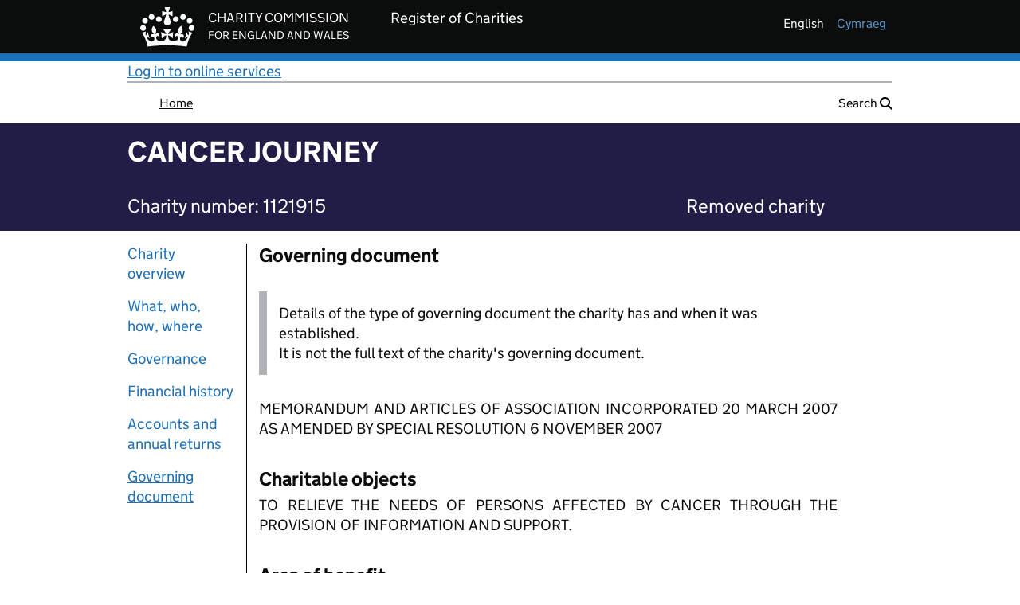

--- FILE ---
content_type: text/css;charset=UTF-8
request_url: https://register-of-charities.charitycommission.gov.uk/o/ccew-portal-govuk-theme/css/vendor/govuk-frontend-3.14.0.min.css
body_size: 103240
content:
.govuk-link{font-family:GDS Transport,arial,sans-serif;-webkit-font-smoothing:antialiased;-moz-osx-font-smoothing:grayscale;text-decoration:underline}

/*! Copyright (c) 2011 by Margaret Calvert & Henrik Kubel. All rights reserved. The font has been customised for exclusive use on gov.uk. This cut is not commercially available. */@font-face{font-family:GDS Transport;font-style:normal;font-weight:400;src:url(/assets/fonts/light-94a07e06a1-v2.woff2) format("woff2"),url(/assets/fonts/light-f591b13f7d-v2.woff) format("woff");font-display:fallback}@font-face{font-family:GDS Transport;font-style:normal;font-weight:700;src:url(/assets/fonts/bold-b542beb274-v2.woff2) format("woff2"),url(/assets/fonts/bold-affa96571d-v2.woff) format("woff");font-display:fallback}@media print{.govuk-link{font-family:sans-serif}}.govuk-link:focus{outline:3px solid rgba(0,0,0,0);background-color:#fd0;box-shadow:0 -2px #fd0,0 4px #0b0c0c;text-decoration:none}.govuk-link:link{color:#1d70b8}.govuk-link:visited{color:#4c2c92}.govuk-link:hover{color:#003078}.govuk-link:active{color:#0b0c0c}.govuk-link:focus{color:#0b0c0c}@media print{.govuk-link[href^="/"]:after,.govuk-link[href^="http://"]:after,.govuk-link[href^="https://"]:after{content:" (" attr(href) ")";font-size:90%;word-wrap:break-word}}.govuk-link--muted:link,.govuk-link--muted:visited{color:#505a5f}.govuk-link--muted:active,.govuk-link--muted:hover{color:#0b0c0c}.govuk-link--muted:focus{color:#0b0c0c}.govuk-link--text-colour:link,.govuk-link--text-colour:visited{color:#0b0c0c}@media print{.govuk-link--text-colour:link,.govuk-link--text-colour:visited{color:#000}}.govuk-link--text-colour:hover{color:rgba(11,12,12,.99)}.govuk-link--text-colour:active,.govuk-link--text-colour:focus{color:#0b0c0c}@media print{.govuk-link--text-colour:active,.govuk-link--text-colour:focus{color:#000}}.govuk-link--inverse:link,.govuk-link--inverse:visited{color:#fff}.govuk-link--inverse:active,.govuk-link--inverse:hover{color:hsla(0,0%,100%,.99)}.govuk-link--inverse:focus{color:#0b0c0c}.govuk-link--no-underline:not(:hover):not(:active){text-decoration:none}.govuk-link--no-visited-state:link,.govuk-link--no-visited-state:visited{color:#1d70b8}.govuk-link--no-visited-state:hover{color:#003078}.govuk-link--no-visited-state:active{color:#0b0c0c}.govuk-link--no-visited-state:focus{color:#0b0c0c}.govuk-list{font-family:GDS Transport,arial,sans-serif;-webkit-font-smoothing:antialiased;-moz-osx-font-smoothing:grayscale;font-weight:400;font-size:16px;font-size:1rem;line-height:1.25;color:#0b0c0c;margin-top:0;margin-bottom:15px;padding-left:0;list-style-type:none}@media print{.govuk-list{font-family:sans-serif}}@media (min-width:40.0625em){.govuk-list{font-size:19px;font-size:1.1875rem;line-height:1.31579}}@media print{.govuk-list{font-size:14pt;line-height:1.15;color:#000}}@media (min-width:40.0625em){.govuk-list{margin-bottom:20px}}.govuk-list .govuk-list{margin-top:10px}.govuk-list>li{margin-bottom:5px}.govuk-list--bullet{padding-left:20px;list-style-type:disc}.govuk-list--number{padding-left:20px;list-style-type:decimal}.govuk-list--bullet>li,.govuk-list--number>li{margin-bottom:0}@media (min-width:40.0625em){.govuk-list--bullet>li,.govuk-list--number>li{margin-bottom:5px}}.govuk-list--spaced>li{margin-bottom:10px}@media (min-width:40.0625em){.govuk-list--spaced>li{margin-bottom:15px}}.govuk-template{background-color:#f3f2f1;-webkit-text-size-adjust:100%;-ms-text-size-adjust:100%;text-size-adjust:100%}@media screen{.govuk-template{overflow-y:scroll}}.govuk-template__body{margin:0;background-color:#fff}.govuk-heading-xl{color:#0b0c0c;font-family:GDS Transport,arial,sans-serif;-webkit-font-smoothing:antialiased;-moz-osx-font-smoothing:grayscale;font-weight:700;font-size:32px;font-size:2rem;line-height:1.09375;display:block;margin-top:0;margin-bottom:30px}@media print{.govuk-heading-xl{color:#000;font-family:sans-serif}}@media (min-width:40.0625em){.govuk-heading-xl{font-size:48px;font-size:3rem;line-height:1.04167}}@media print{.govuk-heading-xl{font-size:32pt;line-height:1.15}}@media (min-width:40.0625em){.govuk-heading-xl{margin-bottom:50px}}.govuk-heading-l{color:#0b0c0c;font-family:GDS Transport,arial,sans-serif;-webkit-font-smoothing:antialiased;-moz-osx-font-smoothing:grayscale;font-weight:700;font-size:24px;font-size:1.5rem;line-height:1.04167;display:block;margin-top:0;margin-bottom:20px}@media print{.govuk-heading-l{color:#000;font-family:sans-serif}}@media (min-width:40.0625em){.govuk-heading-l{font-size:36px;font-size:2.25rem;line-height:1.11111}}@media print{.govuk-heading-l{font-size:24pt;line-height:1.05}}@media (min-width:40.0625em){.govuk-heading-l{margin-bottom:30px}}.govuk-heading-m{color:#0b0c0c;font-family:GDS Transport,arial,sans-serif;-webkit-font-smoothing:antialiased;-moz-osx-font-smoothing:grayscale;font-weight:700;font-size:18px;font-size:1.125rem;line-height:1.11111;display:block;margin-top:0;margin-bottom:15px}@media print{.govuk-heading-m{color:#000;font-family:sans-serif}}@media (min-width:40.0625em){.govuk-heading-m{font-size:24px;font-size:1.5rem;line-height:1.25}}@media print{.govuk-heading-m{font-size:18pt;line-height:1.15}}@media (min-width:40.0625em){.govuk-heading-m{margin-bottom:20px}}.govuk-heading-s{color:#0b0c0c;font-family:GDS Transport,arial,sans-serif;-webkit-font-smoothing:antialiased;-moz-osx-font-smoothing:grayscale;font-weight:700;font-size:16px;font-size:1rem;line-height:1.25;display:block;margin-top:0;margin-bottom:15px}@media print{.govuk-heading-s{color:#000;font-family:sans-serif}}@media (min-width:40.0625em){.govuk-heading-s{font-size:19px;font-size:1.1875rem;line-height:1.31579}}@media print{.govuk-heading-s{font-size:14pt;line-height:1.15}}@media (min-width:40.0625em){.govuk-heading-s{margin-bottom:20px}}.govuk-caption-xl{font-family:GDS Transport,arial,sans-serif;-webkit-font-smoothing:antialiased;-moz-osx-font-smoothing:grayscale;font-weight:400;font-size:18px;font-size:1.125rem;line-height:1.11111;display:block;margin-bottom:5px;color:#505a5f}@media print{.govuk-caption-xl{font-family:sans-serif}}@media (min-width:40.0625em){.govuk-caption-xl{font-size:27px;font-size:1.6875rem;line-height:1.11111}}@media print{.govuk-caption-xl{font-size:18pt;line-height:1.15}}.govuk-caption-l{font-family:GDS Transport,arial,sans-serif;-webkit-font-smoothing:antialiased;-moz-osx-font-smoothing:grayscale;font-weight:400;font-size:18px;font-size:1.125rem;line-height:1.11111;display:block;margin-bottom:5px;color:#505a5f}@media print{.govuk-caption-l{font-family:sans-serif}}@media (min-width:40.0625em){.govuk-caption-l{font-size:24px;font-size:1.5rem;line-height:1.25}}@media print{.govuk-caption-l{font-size:18pt;line-height:1.15}}@media (min-width:40.0625em){.govuk-caption-l{margin-bottom:0}}.govuk-caption-m{font-family:GDS Transport,arial,sans-serif;-webkit-font-smoothing:antialiased;-moz-osx-font-smoothing:grayscale;font-weight:400;font-size:16px;font-size:1rem;line-height:1.25;display:block;color:#505a5f}@media print{.govuk-caption-m{font-family:sans-serif}}@media (min-width:40.0625em){.govuk-caption-m{font-size:19px;font-size:1.1875rem;line-height:1.31579}}@media print{.govuk-caption-m{font-size:14pt;line-height:1.15}}.govuk-body-l,.govuk-body-lead{color:#0b0c0c;font-family:GDS Transport,arial,sans-serif;-webkit-font-smoothing:antialiased;-moz-osx-font-smoothing:grayscale;font-weight:400;font-size:18px;font-size:1.125rem;line-height:1.11111;margin-top:0;margin-bottom:20px}@media print{.govuk-body-l,.govuk-body-lead{color:#000;font-family:sans-serif}}@media (min-width:40.0625em){.govuk-body-l,.govuk-body-lead{font-size:24px;font-size:1.5rem;line-height:1.25}}@media print{.govuk-body-l,.govuk-body-lead{font-size:18pt;line-height:1.15}}@media (min-width:40.0625em){.govuk-body-l,.govuk-body-lead{margin-bottom:30px}}.govuk-body,.govuk-body-m{color:#0b0c0c;font-family:GDS Transport,arial,sans-serif;-webkit-font-smoothing:antialiased;-moz-osx-font-smoothing:grayscale;font-weight:400;font-size:16px;font-size:1rem;line-height:1.25;margin-top:0;margin-bottom:15px}@media print{.govuk-body,.govuk-body-m{color:#000;font-family:sans-serif}}@media (min-width:40.0625em){.govuk-body,.govuk-body-m{font-size:19px;font-size:1.1875rem;line-height:1.31579}}@media print{.govuk-body,.govuk-body-m{font-size:14pt;line-height:1.15}}@media (min-width:40.0625em){.govuk-body,.govuk-body-m{margin-bottom:20px}}.govuk-body-s{color:#0b0c0c;font-family:GDS Transport,arial,sans-serif;-webkit-font-smoothing:antialiased;-moz-osx-font-smoothing:grayscale;font-weight:400;font-size:14px;font-size:.875rem;line-height:1.14286;margin-top:0;margin-bottom:15px}@media print{.govuk-body-s{color:#000;font-family:sans-serif}}@media (min-width:40.0625em){.govuk-body-s{font-size:16px;font-size:1rem;line-height:1.25}}@media print{.govuk-body-s{font-size:14pt;line-height:1.2}}@media (min-width:40.0625em){.govuk-body-s{margin-bottom:20px}}.govuk-body-xs{color:#0b0c0c;font-family:GDS Transport,arial,sans-serif;-webkit-font-smoothing:antialiased;-moz-osx-font-smoothing:grayscale;font-weight:400;font-size:12px;font-size:.75rem;line-height:1.25;margin-top:0;margin-bottom:15px}@media print{.govuk-body-xs{color:#000;font-family:sans-serif}}@media (min-width:40.0625em){.govuk-body-xs{font-size:14px;font-size:.875rem;line-height:1.42857}}@media print{.govuk-body-xs{font-size:12pt;line-height:1.2}}@media (min-width:40.0625em){.govuk-body-xs{margin-bottom:20px}}.govuk-body-l+.govuk-heading-l,.govuk-body-lead+.govuk-heading-l{padding-top:5px}@media (min-width:40.0625em){.govuk-body-l+.govuk-heading-l,.govuk-body-lead+.govuk-heading-l{padding-top:10px}}.govuk-body+.govuk-heading-l,.govuk-body-m+.govuk-heading-l,.govuk-body-s+.govuk-heading-l,.govuk-list+.govuk-heading-l{padding-top:15px}@media (min-width:40.0625em){.govuk-body+.govuk-heading-l,.govuk-body-m+.govuk-heading-l,.govuk-body-s+.govuk-heading-l,.govuk-list+.govuk-heading-l{padding-top:20px}}.govuk-body+.govuk-heading-m,.govuk-body+.govuk-heading-s,.govuk-body-m+.govuk-heading-m,.govuk-body-m+.govuk-heading-s,.govuk-body-s+.govuk-heading-m,.govuk-body-s+.govuk-heading-s,.govuk-list+.govuk-heading-m,.govuk-list+.govuk-heading-s{padding-top:5px}@media (min-width:40.0625em){.govuk-body+.govuk-heading-m,.govuk-body+.govuk-heading-s,.govuk-body-m+.govuk-heading-m,.govuk-body-m+.govuk-heading-s,.govuk-body-s+.govuk-heading-m,.govuk-body-s+.govuk-heading-s,.govuk-list+.govuk-heading-m,.govuk-list+.govuk-heading-s{padding-top:10px}}.govuk-section-break{margin:0;border:0}.govuk-section-break--xl{margin-top:30px;margin-bottom:30px}@media (min-width:40.0625em){.govuk-section-break--xl{margin-top:50px;margin-bottom:50px}}.govuk-section-break--l{margin-top:20px;margin-bottom:20px}@media (min-width:40.0625em){.govuk-section-break--l{margin-top:30px;margin-bottom:30px}}.govuk-section-break--m{margin-top:15px;margin-bottom:15px}@media (min-width:40.0625em){.govuk-section-break--m{margin-top:20px;margin-bottom:20px}}.govuk-section-break--visible{border-bottom:1px solid #b1b4b6}.govuk-button-group{margin-bottom:5px;display:-webkit-box;display:-webkit-flex;display:-ms-flexbox;display:flex;-webkit-box-orient:vertical;-webkit-box-direction:normal;-webkit-flex-direction:column;-ms-flex-direction:column;flex-direction:column;-webkit-box-align:center;-webkit-align-items:center;-ms-flex-align:center;align-items:center}@media (min-width:40.0625em){.govuk-button-group{margin-bottom:15px}}.govuk-button-group .govuk-link{font-family:GDS Transport,arial,sans-serif;-webkit-font-smoothing:antialiased;-moz-osx-font-smoothing:grayscale;font-weight:400;font-size:16px;font-size:1rem;line-height:1.1875;display:inline-block;max-width:100%;margin-top:5px;margin-bottom:20px;text-align:center}@media print{.govuk-button-group .govuk-link{font-family:sans-serif}}@media (min-width:40.0625em){.govuk-button-group .govuk-link{font-size:19px;font-size:1.1875rem;line-height:1}}@media print{.govuk-button-group .govuk-link{font-size:14pt;line-height:19px}}.govuk-button-group .govuk-button{margin-bottom:17px}@media (min-width:40.0625em){.govuk-button-group{margin-right:-15px;-webkit-box-orient:horizontal;-webkit-box-direction:normal;-webkit-flex-direction:row;-ms-flex-direction:row;flex-direction:row;-webkit-flex-wrap:wrap;-ms-flex-wrap:wrap;flex-wrap:wrap;-webkit-box-align:baseline;-webkit-align-items:baseline;-ms-flex-align:baseline;align-items:baseline}.govuk-button-group .govuk-button,.govuk-button-group .govuk-link{margin-right:15px}.govuk-button-group .govuk-link{text-align:left}}.govuk-form-group{margin-bottom:20px}.govuk-form-group:after{content:"";display:block;clear:both}@media (min-width:40.0625em){.govuk-form-group{margin-bottom:30px}}.govuk-form-group .govuk-form-group:last-of-type{margin-bottom:0}.govuk-form-group--error{padding-left:15px;border-left:5px solid #d4351c}.govuk-form-group--error .govuk-form-group{padding:0;border:0}.govuk-grid-row{margin-right:-15px;margin-left:-15px}.govuk-grid-row:after{content:"";display:block;clear:both}.govuk-grid-column-one-quarter{box-sizing:border-box;width:100%;padding:0 15px}@media (min-width:40.0625em){.govuk-grid-column-one-quarter{width:25%;float:left}}.govuk-grid-column-one-third{box-sizing:border-box;width:100%;padding:0 15px}@media (min-width:40.0625em){.govuk-grid-column-one-third{width:33.3333%;float:left}}.govuk-grid-column-one-half{box-sizing:border-box;width:100%;padding:0 15px}@media (min-width:40.0625em){.govuk-grid-column-one-half{width:50%;float:left}}.govuk-grid-column-two-thirds{box-sizing:border-box;width:100%;padding:0 15px}@media (min-width:40.0625em){.govuk-grid-column-two-thirds{width:66.6666%;float:left}}.govuk-grid-column-three-quarters{box-sizing:border-box;width:100%;padding:0 15px}@media (min-width:40.0625em){.govuk-grid-column-three-quarters{width:75%;float:left}}.govuk-grid-column-full{box-sizing:border-box;width:100%;padding:0 15px}@media (min-width:40.0625em){.govuk-grid-column-full{width:100%;float:left}}.govuk-grid-column-one-quarter-from-desktop{box-sizing:border-box;padding:0 15px}@media (min-width:48.0625em){.govuk-grid-column-one-quarter-from-desktop{width:25%;float:left}}.govuk-grid-column-one-third-from-desktop{box-sizing:border-box;padding:0 15px}@media (min-width:48.0625em){.govuk-grid-column-one-third-from-desktop{width:33.3333%;float:left}}.govuk-grid-column-one-half-from-desktop{box-sizing:border-box;padding:0 15px}@media (min-width:48.0625em){.govuk-grid-column-one-half-from-desktop{width:50%;float:left}}.govuk-grid-column-two-thirds-from-desktop{box-sizing:border-box;padding:0 15px}@media (min-width:48.0625em){.govuk-grid-column-two-thirds-from-desktop{width:66.6666%;float:left}}.govuk-grid-column-three-quarters-from-desktop{box-sizing:border-box;padding:0 15px}@media (min-width:48.0625em){.govuk-grid-column-three-quarters-from-desktop{width:75%;float:left}}.govuk-grid-column-full-from-desktop{box-sizing:border-box;padding:0 15px}@media (min-width:48.0625em){.govuk-grid-column-full-from-desktop{width:100%;float:left}}.govuk-main-wrapper{display:block;padding-top:20px;padding-bottom:20px}@media (min-width:40.0625em){.govuk-main-wrapper{padding-top:40px;padding-bottom:40px}}.govuk-main-wrapper--auto-spacing:first-child,.govuk-main-wrapper--l{padding-top:30px}@media (min-width:40.0625em){.govuk-main-wrapper--auto-spacing:first-child,.govuk-main-wrapper--l{padding-top:50px}}.govuk-width-container{max-width:960px;margin-right:15px;margin-left:15px}@supports (margin:max(calc(0px))){.govuk-width-container{margin-right:max(15px,calc(15px + env(safe-area-inset-right)));margin-left:max(15px,calc(15px + env(safe-area-inset-left)))}}@media (min-width:40.0625em){.govuk-width-container{margin-right:30px;margin-left:30px}@supports (margin:max(calc(0px))){.govuk-width-container{margin-right:max(30px,calc(15px + env(safe-area-inset-right)));margin-left:max(30px,calc(15px + env(safe-area-inset-left)))}}}@media (min-width:1020px){.govuk-width-container{margin-right:auto;margin-left:auto}@supports (margin:max(calc(0px))){.govuk-width-container{margin-right:auto;margin-left:auto}}}.govuk-accordion{margin-bottom:20px}@media (min-width:40.0625em){.govuk-accordion{margin-bottom:30px}}.govuk-accordion__section{padding-top:15px}.govuk-accordion__section-header{padding-top:15px;padding-bottom:15px}.govuk-accordion__section-heading{font-family:GDS Transport,arial,sans-serif;-webkit-font-smoothing:antialiased;-moz-osx-font-smoothing:grayscale;font-weight:400;font-size:18px;font-size:1.125rem;line-height:1.11111;margin-top:0;margin-bottom:0}@media print{.govuk-accordion__section-heading{font-family:sans-serif}}@media (min-width:40.0625em){.govuk-accordion__section-heading{font-size:24px;font-size:1.5rem;line-height:1.25}}@media print{.govuk-accordion__section-heading{font-size:18pt;line-height:1.15}}.govuk-accordion__section-button{font-family:GDS Transport,arial,sans-serif;-webkit-font-smoothing:antialiased;-moz-osx-font-smoothing:grayscale;font-weight:700;font-size:18px;font-size:1.125rem;line-height:1.11111;display:inline-block;margin-bottom:0;padding-top:15px}@media print{.govuk-accordion__section-button{font-family:sans-serif}}@media (min-width:40.0625em){.govuk-accordion__section-button{font-size:24px;font-size:1.5rem;line-height:1.25}}@media print{.govuk-accordion__section-button{font-size:18pt;line-height:1.15}}.govuk-accordion__section-summary{margin-top:10px;margin-bottom:0}.govuk-accordion__section-content>:last-child{margin-bottom:0}.js-enabled .govuk-accordion{border-bottom:1px solid #b1b4b6}.js-enabled .govuk-accordion__section{padding-top:0}.js-enabled .govuk-accordion__section-content{display:none;padding-top:15px;padding-bottom:15px}@media (min-width:40.0625em){.js-enabled .govuk-accordion__section-content{padding-top:15px;padding-bottom:15px}}.js-enabled .govuk-accordion__section--expanded .govuk-accordion__section-content{display:block}.js-enabled .govuk-accordion__open-all{font-weight:400;font-size:14px;font-size:.875rem;line-height:1.14286;position:relative;z-index:1;margin:0;padding:0;border-width:0;color:#1d70b8;background:none;cursor:pointer;-webkit-appearance:none;font-family:GDS Transport,arial,sans-serif;-webkit-font-smoothing:antialiased;-moz-osx-font-smoothing:grayscale;text-decoration:underline}@media (min-width:40.0625em){.js-enabled .govuk-accordion__open-all{font-size:16px;font-size:1rem;line-height:1.25}}@media print{.js-enabled .govuk-accordion__open-all{font-size:14pt;line-height:1.2;font-family:sans-serif}}.js-enabled .govuk-accordion__open-all:focus{outline:3px solid rgba(0,0,0,0);background-color:#fd0;box-shadow:0 -2px #fd0,0 4px #0b0c0c;text-decoration:none}.js-enabled .govuk-accordion__open-all:link{color:#1d70b8}.js-enabled .govuk-accordion__open-all:visited{color:#4c2c92}.js-enabled .govuk-accordion__open-all:hover{color:#003078}.js-enabled .govuk-accordion__open-all:active{color:#0b0c0c}.js-enabled .govuk-accordion__open-all:focus{color:#0b0c0c}.js-enabled .govuk-accordion__open-all::-moz-focus-inner{padding:0;border:0}.js-enabled .govuk-accordion__section-header{position:relative;padding-right:40px;border-top:1px solid #b1b4b6;cursor:pointer}.js-enabled .govuk-accordion__section-button{font-family:GDS Transport,arial,sans-serif;-webkit-font-smoothing:antialiased;-moz-osx-font-smoothing:grayscale;margin-top:0;margin-bottom:0;margin-left:0;padding:0;border-width:0;color:#1d70b8;background:none;text-align:left;cursor:pointer;-webkit-appearance:none}@media print{.js-enabled .govuk-accordion__section-button{font-family:sans-serif}}.js-enabled .govuk-accordion__section-button:focus{outline:3px solid rgba(0,0,0,0);color:#0b0c0c;background-color:#fd0;box-shadow:0 -2px #fd0,0 4px #0b0c0c;text-decoration:none}.js-enabled .govuk-accordion__section-button::-moz-focus-inner{padding:0;border:0}.js-enabled .govuk-accordion__section-button:after{content:"";position:absolute;top:0;right:0;bottom:0;left:0}.js-enabled .govuk-accordion__section-button:hover:not(:focus){color:#003078;text-decoration:underline;text-underline-offset:.1em}@media (hover:none){.js-enabled .govuk-accordion__section-button:hover{text-decoration:none}}.js-enabled .govuk-accordion__controls{text-align:right}.js-enabled .govuk-accordion__icon{position:absolute;top:50%;right:15px;width:16px;height:16px;margin-top:-8px}.js-enabled .govuk-accordion__icon:after,.js-enabled .govuk-accordion__icon:before{content:"";box-sizing:border-box;position:absolute;top:0;right:0;bottom:0;left:0;width:25%;height:25%;margin:auto;border:2px solid rgba(0,0,0,0);background-color:#0b0c0c}.js-enabled .govuk-accordion__icon:before{width:100%}.js-enabled .govuk-accordion__icon:after{height:100%}.js-enabled .govuk-accordion__section--expanded .govuk-accordion__icon:after{content:" ";display:none}.govuk-back-link{font-size:14px;font-size:.875rem;line-height:1.14286;font-family:GDS Transport,arial,sans-serif;-webkit-font-smoothing:antialiased;-moz-osx-font-smoothing:grayscale;text-decoration:underline;display:inline-block;position:relative;margin-top:15px;margin-bottom:15px;padding-left:14px}@media (min-width:40.0625em){.govuk-back-link{font-size:16px;font-size:1rem;line-height:1.25}}@media print{.govuk-back-link{font-size:14pt;line-height:1.2;font-family:sans-serif}}.govuk-back-link:focus{outline:3px solid rgba(0,0,0,0);color:#0b0c0c;background-color:#fd0;box-shadow:0 -2px #fd0,0 4px #0b0c0c;text-decoration:none}.govuk-back-link:link,.govuk-back-link:visited{color:#0b0c0c}@media print{.govuk-back-link:link,.govuk-back-link:visited{color:#000}}.govuk-back-link:hover{color:rgba(11,12,12,.99)}.govuk-back-link:active,.govuk-back-link:focus{color:#0b0c0c}@media print{.govuk-back-link:active,.govuk-back-link:focus{color:#000}}.govuk-back-link:before{content:"";display:block;position:absolute;top:0;bottom:0;left:3px;width:7px;height:7px;margin:auto 0;-webkit-transform:rotate(225deg);-ms-transform:rotate(225deg);transform:rotate(225deg);border:solid;border-width:1px 1px 0 0;border-color:#505a5f}.govuk-back-link:focus:before{border-color:#0b0c0c}.govuk-back-link:after{content:"";position:absolute;top:-14px;right:0;bottom:-14px;left:0}.govuk-breadcrumbs{font-family:GDS Transport,arial,sans-serif;-webkit-font-smoothing:antialiased;-moz-osx-font-smoothing:grayscale;font-weight:400;font-size:14px;font-size:.875rem;line-height:1.14286;color:#0b0c0c;margin-top:15px;margin-bottom:10px}@media print{.govuk-breadcrumbs{font-family:sans-serif}}@media (min-width:40.0625em){.govuk-breadcrumbs{font-size:16px;font-size:1rem;line-height:1.25}}@media print{.govuk-breadcrumbs{font-size:14pt;line-height:1.2;color:#000}}.govuk-breadcrumbs__list{margin:0;padding:0;list-style-type:none}.govuk-breadcrumbs__list:after{content:"";display:block;clear:both}.govuk-breadcrumbs__list-item{display:inline-block;position:relative;margin-bottom:5px;margin-left:10px;padding-left:15.655px;float:left}.govuk-breadcrumbs__list-item:before{content:"";display:block;position:absolute;top:0;bottom:0;left:-3.31px;width:7px;height:7px;margin:auto 0;-webkit-transform:rotate(45deg);-ms-transform:rotate(45deg);transform:rotate(45deg);border:solid;border-width:1px 1px 0 0;border-color:#505a5f}.govuk-breadcrumbs__list-item:first-child{margin-left:0;padding-left:0}.govuk-breadcrumbs__list-item:first-child:before{content:none;display:none}.govuk-breadcrumbs__link{font-family:GDS Transport,arial,sans-serif;-webkit-font-smoothing:antialiased;-moz-osx-font-smoothing:grayscale;text-decoration:underline}@media print{.govuk-breadcrumbs__link{font-family:sans-serif}}.govuk-breadcrumbs__link:focus{outline:3px solid rgba(0,0,0,0);color:#0b0c0c;background-color:#fd0;box-shadow:0 -2px #fd0,0 4px #0b0c0c;text-decoration:none}.govuk-breadcrumbs__link:link,.govuk-breadcrumbs__link:visited{color:#0b0c0c}@media print{.govuk-breadcrumbs__link:link,.govuk-breadcrumbs__link:visited{color:#000}}.govuk-breadcrumbs__link:hover{color:rgba(11,12,12,.99)}.govuk-breadcrumbs__link:active,.govuk-breadcrumbs__link:focus{color:#0b0c0c}@media print{.govuk-breadcrumbs__link:active,.govuk-breadcrumbs__link:focus{color:#000}}@media (max-width:40.0525em){.govuk-breadcrumbs--collapse-on-mobile .govuk-breadcrumbs__list-item{display:none}.govuk-breadcrumbs--collapse-on-mobile .govuk-breadcrumbs__list-item:first-child,.govuk-breadcrumbs--collapse-on-mobile .govuk-breadcrumbs__list-item:last-child{display:inline-block}.govuk-breadcrumbs--collapse-on-mobile .govuk-breadcrumbs__list-item:before{top:6px;margin:0}.govuk-breadcrumbs--collapse-on-mobile .govuk-breadcrumbs__list{display:-webkit-box;display:-webkit-flex;display:-ms-flexbox;display:flex}}.govuk-button{font-family:GDS Transport,arial,sans-serif;-webkit-font-smoothing:antialiased;-moz-osx-font-smoothing:grayscale;font-weight:400;font-size:16px;font-size:1rem;line-height:1.1875;box-sizing:border-box;display:inline-block;position:relative;width:100%;margin:0 0 22px;padding:8px 10px 7px;border:2px solid rgba(0,0,0,0);border-radius:0;color:#fff;background-color:#00703c;box-shadow:0 2px 0 #002d18;text-align:center;vertical-align:top;cursor:pointer;-webkit-appearance:none}@media print{.govuk-button{font-family:sans-serif}}@media (min-width:40.0625em){.govuk-button{font-size:19px;font-size:1.1875rem;line-height:1}}@media print{.govuk-button{font-size:14pt;line-height:19px}}@media (min-width:40.0625em){.govuk-button{margin-bottom:32px;width:auto}}.govuk-button:active,.govuk-button:hover,.govuk-button:link,.govuk-button:visited{color:#fff;text-decoration:none}.govuk-button::-moz-focus-inner{padding:0;border:0}.govuk-button:hover{background-color:#005a30}.govuk-button:active{top:2px}.govuk-button:focus{border-color:#fd0;outline:3px solid rgba(0,0,0,0);box-shadow:inset 0 0 0 1px #fd0}.govuk-button:focus:not(:active):not(:hover){border-color:#fd0;color:#0b0c0c;background-color:#fd0;box-shadow:0 2px 0 #0b0c0c}.govuk-button:before{content:"";display:block;position:absolute;top:-2px;right:-2px;bottom:-4px;left:-2px;background:rgba(0,0,0,0)}.govuk-button:active:before{top:-4px}.govuk-button--disabled,.govuk-button[disabled=disabled],.govuk-button[disabled]{opacity:.5}.govuk-button--disabled:hover,.govuk-button[disabled=disabled]:hover,.govuk-button[disabled]:hover{background-color:#00703c;cursor:default}.govuk-button--disabled:active,.govuk-button[disabled=disabled]:active,.govuk-button[disabled]:active{top:0;box-shadow:0 2px 0 #002d18}.govuk-button--secondary{background-color:#f3f2f1;box-shadow:0 2px 0 #929191}.govuk-button--secondary,.govuk-button--secondary:active,.govuk-button--secondary:hover,.govuk-button--secondary:link,.govuk-button--secondary:visited{color:#0b0c0c}.govuk-button--secondary:hover{background-color:#dbdad9}.govuk-button--secondary:hover[disabled]{background-color:#f3f2f1}.govuk-button--warning{background-color:#d4351c;box-shadow:0 2px 0 #55150b}.govuk-button--warning,.govuk-button--warning:active,.govuk-button--warning:hover,.govuk-button--warning:link,.govuk-button--warning:visited{color:#fff}.govuk-button--warning:hover{background-color:#aa2a16}.govuk-button--warning:hover[disabled]{background-color:#d4351c}.govuk-button--start{font-weight:700;font-size:18px;font-size:1.125rem;line-height:1;display:-webkit-inline-box;display:-webkit-inline-flex;display:-ms-inline-flexbox;display:inline-flex;min-height:auto;-webkit-box-pack:center;-webkit-justify-content:center;-ms-flex-pack:center;justify-content:center}@media (min-width:40.0625em){.govuk-button--start{font-size:24px;font-size:1.5rem;line-height:1}}@media print{.govuk-button--start{font-size:18pt;line-height:1}}.govuk-button__start-icon{margin-left:5px;vertical-align:middle;-webkit-flex-shrink:0;-ms-flex-negative:0;flex-shrink:0;-webkit-align-self:center;-ms-flex-item-align:center;align-self:center;forced-color-adjust:auto}@media (min-width:48.0625em){.govuk-button__start-icon{margin-left:10px}}.govuk-error-message{font-family:GDS Transport,arial,sans-serif;-webkit-font-smoothing:antialiased;-moz-osx-font-smoothing:grayscale;font-weight:700;font-size:16px;font-size:1rem;line-height:1.25;display:block;margin-bottom:15px;clear:both;color:#d4351c}@media print{.govuk-error-message{font-family:sans-serif}}@media (min-width:40.0625em){.govuk-error-message{font-size:19px;font-size:1.1875rem;line-height:1.31579}}@media print{.govuk-error-message{font-size:14pt;line-height:1.15}}.govuk-fieldset{min-width:0;margin:0;padding:0;border:0}.govuk-fieldset:after{content:"";display:block;clear:both}@supports not (caret-color:auto){.govuk-fieldset,x:-moz-any-link{display:table-cell}}.govuk-fieldset__legend{font-family:GDS Transport,arial,sans-serif;-webkit-font-smoothing:antialiased;-moz-osx-font-smoothing:grayscale;font-weight:400;font-size:16px;font-size:1rem;line-height:1.25;color:#0b0c0c;box-sizing:border-box;display:table;max-width:100%;margin-bottom:10px;padding:0;white-space:normal}@media print{.govuk-fieldset__legend{font-family:sans-serif}}@media (min-width:40.0625em){.govuk-fieldset__legend{font-size:19px;font-size:1.1875rem;line-height:1.31579}}@media print{.govuk-fieldset__legend{font-size:14pt;line-height:1.15;color:#000}}.govuk-fieldset__legend--xl{font-family:GDS Transport,arial,sans-serif;-webkit-font-smoothing:antialiased;-moz-osx-font-smoothing:grayscale;font-weight:700;font-size:32px;font-size:2rem;line-height:1.09375;margin-bottom:15px}@media print{.govuk-fieldset__legend--xl{font-family:sans-serif}}@media (min-width:40.0625em){.govuk-fieldset__legend--xl{font-size:48px;font-size:3rem;line-height:1.04167}}@media print{.govuk-fieldset__legend--xl{font-size:32pt;line-height:1.15}}.govuk-fieldset__legend--l{font-family:GDS Transport,arial,sans-serif;-webkit-font-smoothing:antialiased;-moz-osx-font-smoothing:grayscale;font-weight:700;font-size:24px;font-size:1.5rem;line-height:1.04167;margin-bottom:15px}@media print{.govuk-fieldset__legend--l{font-family:sans-serif}}@media (min-width:40.0625em){.govuk-fieldset__legend--l{font-size:36px;font-size:2.25rem;line-height:1.11111}}@media print{.govuk-fieldset__legend--l{font-size:24pt;line-height:1.05}}.govuk-fieldset__legend--m{font-family:GDS Transport,arial,sans-serif;-webkit-font-smoothing:antialiased;-moz-osx-font-smoothing:grayscale;font-weight:700;font-size:18px;font-size:1.125rem;line-height:1.11111;margin-bottom:15px}@media print{.govuk-fieldset__legend--m{font-family:sans-serif}}@media (min-width:40.0625em){.govuk-fieldset__legend--m{font-size:24px;font-size:1.5rem;line-height:1.25}}@media print{.govuk-fieldset__legend--m{font-size:18pt;line-height:1.15}}.govuk-fieldset__legend--s{font-family:GDS Transport,arial,sans-serif;-webkit-font-smoothing:antialiased;-moz-osx-font-smoothing:grayscale;font-weight:700;font-size:16px;font-size:1rem;line-height:1.25}@media print{.govuk-fieldset__legend--s{font-family:sans-serif}}@media (min-width:40.0625em){.govuk-fieldset__legend--s{font-size:19px;font-size:1.1875rem;line-height:1.31579}}@media print{.govuk-fieldset__legend--s{font-size:14pt;line-height:1.15}}.govuk-fieldset__heading{margin:0;font-size:inherit;font-weight:inherit}.govuk-hint{font-family:GDS Transport,arial,sans-serif;-webkit-font-smoothing:antialiased;-moz-osx-font-smoothing:grayscale;font-weight:400;font-size:16px;font-size:1rem;line-height:1.25;display:block;margin-bottom:15px;color:#505a5f}@media print{.govuk-hint{font-family:sans-serif}}@media (min-width:40.0625em){.govuk-hint{font-size:19px;font-size:1.1875rem;line-height:1.31579}}@media print{.govuk-hint{font-size:14pt;line-height:1.15}}.govuk-label:not(.govuk-label--m):not(.govuk-label--l):not(.govuk-label--xl)+.govuk-hint{margin-bottom:10px}.govuk-fieldset__legend:not(.govuk-fieldset__legend--m):not(.govuk-fieldset__legend--l):not(.govuk-fieldset__legend--xl)+.govuk-hint{margin-bottom:10px}.govuk-fieldset__legend+.govuk-hint{margin-top:-5px}.govuk-label{font-family:GDS Transport,arial,sans-serif;-webkit-font-smoothing:antialiased;-moz-osx-font-smoothing:grayscale;font-weight:400;font-size:16px;font-size:1rem;line-height:1.25;color:#0b0c0c;display:block;margin-bottom:5px}@media print{.govuk-label{font-family:sans-serif}}@media (min-width:40.0625em){.govuk-label{font-size:19px;font-size:1.1875rem;line-height:1.31579}}@media print{.govuk-label{font-size:14pt;line-height:1.15;color:#000}}.govuk-label--xl{font-family:GDS Transport,arial,sans-serif;-webkit-font-smoothing:antialiased;-moz-osx-font-smoothing:grayscale;font-weight:700;font-size:32px;font-size:2rem;line-height:1.09375;margin-bottom:15px}@media print{.govuk-label--xl{font-family:sans-serif}}@media (min-width:40.0625em){.govuk-label--xl{font-size:48px;font-size:3rem;line-height:1.04167}}@media print{.govuk-label--xl{font-size:32pt;line-height:1.15}}.govuk-label--l{font-family:GDS Transport,arial,sans-serif;-webkit-font-smoothing:antialiased;-moz-osx-font-smoothing:grayscale;font-weight:700;font-size:24px;font-size:1.5rem;line-height:1.04167;margin-bottom:15px}@media print{.govuk-label--l{font-family:sans-serif}}@media (min-width:40.0625em){.govuk-label--l{font-size:36px;font-size:2.25rem;line-height:1.11111}}@media print{.govuk-label--l{font-size:24pt;line-height:1.05}}.govuk-label--m{font-family:GDS Transport,arial,sans-serif;-webkit-font-smoothing:antialiased;-moz-osx-font-smoothing:grayscale;font-weight:700;font-size:18px;font-size:1.125rem;line-height:1.11111;margin-bottom:10px}@media print{.govuk-label--m{font-family:sans-serif}}@media (min-width:40.0625em){.govuk-label--m{font-size:24px;font-size:1.5rem;line-height:1.25}}@media print{.govuk-label--m{font-size:18pt;line-height:1.15}}.govuk-label--s{font-family:GDS Transport,arial,sans-serif;-webkit-font-smoothing:antialiased;-moz-osx-font-smoothing:grayscale;font-weight:700;font-size:16px;font-size:1rem;line-height:1.25}@media print{.govuk-label--s{font-family:sans-serif}}@media (min-width:40.0625em){.govuk-label--s{font-size:19px;font-size:1.1875rem;line-height:1.31579}}@media print{.govuk-label--s{font-size:14pt;line-height:1.15}}.govuk-label-wrapper{margin:0}.govuk-checkboxes__item{font-family:GDS Transport,arial,sans-serif;-webkit-font-smoothing:antialiased;-moz-osx-font-smoothing:grayscale;font-weight:400;font-size:16px;font-size:1rem;line-height:1.25;display:block;position:relative;min-height:40px;margin-bottom:10px;padding-left:40px;clear:left}@media print{.govuk-checkboxes__item{font-family:sans-serif}}@media (min-width:40.0625em){.govuk-checkboxes__item{font-size:19px;font-size:1.1875rem;line-height:1.31579}}@media print{.govuk-checkboxes__item{font-size:14pt;line-height:1.15}}.govuk-checkboxes__item:last-child,.govuk-checkboxes__item:last-of-type{margin-bottom:0}.govuk-checkboxes__input{cursor:pointer;position:absolute;z-index:1;top:-2px;left:-2px;width:44px;height:44px;margin:0;opacity:0}.govuk-checkboxes__label{display:inline-block;margin-bottom:0;padding:8px 15px 5px;cursor:pointer;-ms-touch-action:manipulation;touch-action:manipulation}.govuk-checkboxes__label:before{content:"";box-sizing:border-box;position:absolute;top:0;left:0;width:40px;height:40px;border:2px solid;background:rgba(0,0,0,0)}.govuk-checkboxes__label:after{content:"";box-sizing:border-box;position:absolute;top:11px;left:9px;width:23px;height:12px;-webkit-transform:rotate(-45deg);-ms-transform:rotate(-45deg);transform:rotate(-45deg);border:solid;border-width:0 0 5px 5px;border-top-color:rgba(0,0,0,0);opacity:0;background:rgba(0,0,0,0)}.govuk-checkboxes__hint{display:block;padding-right:15px;padding-left:15px}.govuk-checkboxes__input:focus+.govuk-checkboxes__label:before{border-width:4px;outline:3px solid rgba(0,0,0,0);outline-offset:1px;box-shadow:0 0 0 3px #fd0}@media (-ms-high-contrast:active),screen and (forced-colors:active){.govuk-checkboxes__input:focus+.govuk-checkboxes__label:before{outline-color:Highlight}}.govuk-checkboxes__input:checked+.govuk-checkboxes__label:after{opacity:1}.govuk-checkboxes__input:disabled,.govuk-checkboxes__input:disabled+.govuk-checkboxes__label{cursor:default}.govuk-checkboxes__input:disabled+.govuk-checkboxes__label{opacity:.5}.govuk-checkboxes__divider{font-family:GDS Transport,arial,sans-serif;-webkit-font-smoothing:antialiased;-moz-osx-font-smoothing:grayscale;font-weight:400;font-size:16px;font-size:1rem;line-height:1.25;color:#0b0c0c;width:40px;margin-bottom:10px;text-align:center}@media print{.govuk-checkboxes__divider{font-family:sans-serif}}@media (min-width:40.0625em){.govuk-checkboxes__divider{font-size:19px;font-size:1.1875rem;line-height:1.31579}}@media print{.govuk-checkboxes__divider{font-size:14pt;line-height:1.15;color:#000}}.govuk-checkboxes__conditional{margin-bottom:15px;margin-left:18px;padding-left:33px;border-left:4px solid #b1b4b6}@media (min-width:40.0625em){.govuk-checkboxes__conditional{margin-bottom:20px}}.js-enabled .govuk-checkboxes__conditional--hidden{display:none}.govuk-checkboxes__conditional>:last-child{margin-bottom:0}.govuk-checkboxes--small .govuk-checkboxes__item{min-height:0;margin-bottom:0;padding-left:34px;float:left}.govuk-checkboxes--small .govuk-checkboxes__item:after{content:"";display:block;clear:both}.govuk-checkboxes--small .govuk-checkboxes__input{left:-10px}.govuk-checkboxes--small .govuk-checkboxes__label{margin-top:-2px;padding:13px 15px 13px 1px;float:left}@media (min-width:40.0625em){.govuk-checkboxes--small .govuk-checkboxes__label{padding:11px 15px 10px 1px}}.govuk-checkboxes--small .govuk-checkboxes__label:before{top:8px;width:24px;height:24px}.govuk-checkboxes--small .govuk-checkboxes__label:after{top:15px;left:6px;width:12px;height:6.5px;border-width:0 0 3px 3px}.govuk-checkboxes--small .govuk-checkboxes__hint{padding:0;clear:both}.govuk-checkboxes--small .govuk-checkboxes__conditional{margin-left:10px;padding-left:20px;clear:both}.govuk-checkboxes--small .govuk-checkboxes__item:hover .govuk-checkboxes__input:not(:disabled)+.govuk-checkboxes__label:before{box-shadow:0 0 0 10px #b1b4b6}.govuk-checkboxes--small .govuk-checkboxes__item:hover .govuk-checkboxes__input:focus+.govuk-checkboxes__label:before{box-shadow:0 0 0 3px #fd0,0 0 0 10px #b1b4b6}@media (hover:none),(pointer:coarse){.govuk-checkboxes--small .govuk-checkboxes__item:hover .govuk-checkboxes__input:not(:disabled)+.govuk-checkboxes__label:before{box-shadow:none}.govuk-checkboxes--small .govuk-checkboxes__item:hover .govuk-checkboxes__input:focus+.govuk-checkboxes__label:before{box-shadow:0 0 0 3px #fd0}}.govuk-textarea{font-family:GDS Transport,arial,sans-serif;-webkit-font-smoothing:antialiased;-moz-osx-font-smoothing:grayscale;font-weight:400;font-size:16px;font-size:1rem;line-height:1.25;box-sizing:border-box;display:block;width:100%;min-height:40px;margin-bottom:20px;padding:5px;resize:vertical;border:2px solid #0b0c0c;border-radius:0;-webkit-appearance:none}@media print{.govuk-textarea{font-family:sans-serif}}@media (min-width:40.0625em){.govuk-textarea{font-size:19px;font-size:1.1875rem;line-height:1.25}}@media print{.govuk-textarea{font-size:14pt;line-height:1.25}}@media (min-width:40.0625em){.govuk-textarea{margin-bottom:30px}}.govuk-textarea:focus{outline:3px solid #fd0;outline-offset:0;box-shadow:inset 0 0 0 2px}.govuk-textarea--error{border:2px solid #d4351c}.govuk-textarea--error:focus{border-color:#0b0c0c}.govuk-character-count{margin-bottom:20px}@media (min-width:40.0625em){.govuk-character-count{margin-bottom:30px}}.govuk-character-count .govuk-form-group,.govuk-character-count .govuk-textarea{margin-bottom:5px}.govuk-character-count__message{font-family:GDS Transport,arial,sans-serif;-webkit-font-smoothing:antialiased;-moz-osx-font-smoothing:grayscale;-webkit-font-feature-settings:"tnum" 1;font-feature-settings:"tnum" 1;font-weight:400;margin-top:0;margin-bottom:0}@media print{.govuk-character-count__message{font-family:sans-serif}}@supports (font-variant-numeric:tabular-nums){.govuk-character-count__message{-webkit-font-feature-settings:normal;font-feature-settings:normal;font-variant-numeric:tabular-nums}}.govuk-character-count__message--disabled{visibility:hidden}.govuk-cookie-banner{font-family:GDS Transport,arial,sans-serif;-webkit-font-smoothing:antialiased;-moz-osx-font-smoothing:grayscale;font-weight:400;font-size:16px;font-size:1rem;line-height:1.25;padding-top:20px;border-bottom:10px solid rgba(0,0,0,0);background-color:#f3f2f1}@media print{.govuk-cookie-banner{font-family:sans-serif}}@media (min-width:40.0625em){.govuk-cookie-banner{font-size:19px;font-size:1.1875rem;line-height:1.31579}}@media print{.govuk-cookie-banner{font-size:14pt;line-height:1.15}}.govuk-cookie-banner[hidden]{display:none}.govuk-cookie-banner__message{margin-bottom:-10px}.govuk-cookie-banner__message[hidden]{display:none}.govuk-cookie-banner__message:focus{outline:none}.govuk-summary-list{font-family:GDS Transport,arial,sans-serif;-webkit-font-smoothing:antialiased;-moz-osx-font-smoothing:grayscale;font-weight:400;font-size:16px;font-size:1rem;line-height:1.25;color:#0b0c0c;margin:0 0 20px}@media print{.govuk-summary-list{font-family:sans-serif}}@media (min-width:40.0625em){.govuk-summary-list{font-size:19px;font-size:1.1875rem;line-height:1.31579}}@media print{.govuk-summary-list{font-size:14pt;line-height:1.15;color:#000}}@media (min-width:40.0625em){.govuk-summary-list{display:table;width:100%;table-layout:fixed;margin-bottom:30px}}@media (max-width:40.0525em){.govuk-summary-list__row{margin-bottom:15px;border-bottom:1px solid #b1b4b6}}@media (min-width:40.0625em){.govuk-summary-list__row{display:table-row}}.govuk-summary-list__actions,.govuk-summary-list__key,.govuk-summary-list__value{margin:0}@media (min-width:40.0625em){.govuk-summary-list__actions,.govuk-summary-list__key,.govuk-summary-list__value{display:table-cell;padding-top:10px;padding-right:20px;padding-bottom:10px;border-bottom:1px solid #b1b4b6}}.govuk-summary-list__actions{margin-bottom:15px}@media (min-width:40.0625em){.govuk-summary-list__actions{width:20%;padding-right:0;text-align:right}}.govuk-summary-list__key,.govuk-summary-list__value{word-wrap:break-word;overflow-wrap:break-word}.govuk-summary-list__key{margin-bottom:5px;font-weight:700}@media (min-width:40.0625em){.govuk-summary-list__key{width:30%}}@media (max-width:40.0525em){.govuk-summary-list__value{margin-bottom:15px}}@media (min-width:40.0625em){.govuk-summary-list__value{width:50%}}@media (min-width:40.0625em){.govuk-summary-list__value:last-child{width:70%}}.govuk-summary-list__value>p{margin-bottom:10px}.govuk-summary-list__value>:last-child{margin-bottom:0}.govuk-summary-list__actions-list{width:100%;margin:0;padding:0}.govuk-summary-list__actions-list-item{display:inline;margin-right:10px;padding-right:10px}.govuk-summary-list__actions-list-item:not(:last-child){border-right:1px solid #b1b4b6}.govuk-summary-list__actions-list-item:last-child{margin-right:0;padding-right:0;border:0}@media (max-width:40.0525em){.govuk-summary-list--no-border .govuk-summary-list__row{border:0}}@media (min-width:40.0625em){.govuk-summary-list--no-border .govuk-summary-list__actions,.govuk-summary-list--no-border .govuk-summary-list__key,.govuk-summary-list--no-border .govuk-summary-list__value{padding-bottom:11px;border:0}}@media (max-width:40.0525em){.govuk-summary-list__row--no-border{border:0}}@media (min-width:40.0625em){.govuk-summary-list__row--no-border .govuk-summary-list__actions,.govuk-summary-list__row--no-border .govuk-summary-list__key,.govuk-summary-list__row--no-border .govuk-summary-list__value{padding-bottom:11px;border:0}}.govuk-input{font-family:GDS Transport,arial,sans-serif;-webkit-font-smoothing:antialiased;-moz-osx-font-smoothing:grayscale;font-weight:400;font-size:16px;font-size:1rem;line-height:1.25;box-sizing:border-box;width:100%;height:40px;height:2.5rem;margin-top:0;padding:5px;border:2px solid #0b0c0c;border-radius:0;-webkit-appearance:none;-moz-appearance:none;appearance:none}@media print{.govuk-input{font-family:sans-serif}}@media (min-width:40.0625em){.govuk-input{font-size:19px;font-size:1.1875rem;line-height:1.31579}}@media print{.govuk-input{font-size:14pt;line-height:1.15}}.govuk-input:focus{outline:3px solid #fd0;outline-offset:0;box-shadow:inset 0 0 0 2px}.govuk-input::-webkit-inner-spin-button,.govuk-input::-webkit-outer-spin-button{margin:0;-webkit-appearance:none}.govuk-input[type=number]{-moz-appearance:textfield}.govuk-input--error{border:2px solid #d4351c}.govuk-input--error:focus{border-color:#0b0c0c}.govuk-input--width-30{max-width:59ex}.govuk-input--width-20{max-width:41ex}.govuk-input--width-10{max-width:23ex}.govuk-input--width-5{max-width:10.8ex}.govuk-input--width-4{max-width:9ex}.govuk-input--width-3{max-width:7.2ex}.govuk-input--width-2{max-width:5.4ex}.govuk-input__wrapper{display:-webkit-box;display:-webkit-flex;display:-ms-flexbox;display:flex}.govuk-input__wrapper .govuk-input{-webkit-box-flex:0;-webkit-flex:0 1 auto;-ms-flex:0 1 auto;flex:0 1 auto}.govuk-input__wrapper .govuk-input:focus{z-index:1}@media (max-width:19.99em){.govuk-input__wrapper{display:block}.govuk-input__wrapper .govuk-input{max-width:100%}}.govuk-input__prefix,.govuk-input__suffix{font-family:GDS Transport,arial,sans-serif;-webkit-font-smoothing:antialiased;-moz-osx-font-smoothing:grayscale;font-weight:400;font-size:16px;font-size:1rem;line-height:1.25;box-sizing:border-box;display:inline-block;min-width:40px;min-width:2.5rem;height:40px;height:2.5rem;padding:5px;border:2px solid #0b0c0c;background-color:#f3f2f1;text-align:center;white-space:nowrap;cursor:default;-webkit-box-flex:0;-webkit-flex:0 0 auto;-ms-flex:0 0 auto;flex:0 0 auto}@media print{.govuk-input__prefix,.govuk-input__suffix{font-family:sans-serif}}@media (min-width:40.0625em){.govuk-input__prefix,.govuk-input__suffix{font-size:19px;font-size:1.1875rem;line-height:1.31579}}@media print{.govuk-input__prefix,.govuk-input__suffix{font-size:14pt;line-height:1.15}}@media (max-width:40.0525em){.govuk-input__prefix,.govuk-input__suffix{line-height:1.6}}@media (max-width:19.99em){.govuk-input__prefix,.govuk-input__suffix{display:block;height:100%;white-space:normal}}@media (max-width:19.99em){.govuk-input__prefix{border-bottom:0}}@media (min-width:20em){.govuk-input__prefix{border-right:0}}@media (max-width:19.99em){.govuk-input__suffix{border-top:0}}@media (min-width:20em){.govuk-input__suffix{border-left:0}}.govuk-date-input{font-size:0}.govuk-date-input:after{content:"";display:block;clear:both}.govuk-date-input__item{display:inline-block;margin-right:20px;margin-bottom:0}.govuk-date-input__label{display:block}.govuk-date-input__input{margin-bottom:0}.govuk-details{font-family:GDS Transport,arial,sans-serif;-webkit-font-smoothing:antialiased;-moz-osx-font-smoothing:grayscale;font-weight:400;font-size:16px;font-size:1rem;line-height:1.25;color:#0b0c0c;margin-bottom:20px;display:block}@media print{.govuk-details{font-family:sans-serif}}@media (min-width:40.0625em){.govuk-details{font-size:19px;font-size:1.1875rem;line-height:1.31579}}@media print{.govuk-details{font-size:14pt;line-height:1.15;color:#000}}@media (min-width:40.0625em){.govuk-details{margin-bottom:30px}}.govuk-details__summary{display:inline-block;position:relative;margin-bottom:5px;padding-left:25px;color:#1d70b8;cursor:pointer}.govuk-details__summary:hover{color:#003078}.govuk-details__summary:focus{outline:3px solid rgba(0,0,0,0);color:#0b0c0c;background-color:#fd0;box-shadow:0 -2px #fd0,0 4px #0b0c0c;text-decoration:none}.govuk-details__summary-text{text-decoration:underline}.govuk-details__summary:focus .govuk-details__summary-text{text-decoration:none}.govuk-details__summary::-webkit-details-marker{display:none}.govuk-details__summary:before{content:"";position:absolute;top:-1px;bottom:0;left:0;margin:auto;display:block;width:0;height:0;-webkit-clip-path:polygon(0 0,100% 50%,0 100%);clip-path:polygon(0 0,100% 50%,0 100%);border-color:rgba(0,0,0,0);border-style:solid;border-width:7px 0 7px 12.124px;border-left-color:inherit}.govuk-details[open]>.govuk-details__summary:before{display:block;width:0;height:0;-webkit-clip-path:polygon(0 0,50% 100%,100% 0);clip-path:polygon(0 0,50% 100%,100% 0);border-color:rgba(0,0,0,0);border-style:solid;border-width:12.124px 7px 0;border-top-color:inherit}.govuk-details__text{padding-top:15px;padding-bottom:15px;padding-left:20px;border-left:5px solid #b1b4b6}.govuk-details__text p{margin-top:0;margin-bottom:20px}.govuk-details__text>:last-child{margin-bottom:0}.govuk-error-summary{color:#0b0c0c;padding:15px;margin-bottom:30px;border:5px solid #d4351c}@media print{.govuk-error-summary{color:#000}}@media (min-width:40.0625em){.govuk-error-summary{padding:20px;margin-bottom:50px}}.govuk-error-summary:focus{outline:3px solid #fd0}.govuk-error-summary__title{font-family:GDS Transport,arial,sans-serif;-webkit-font-smoothing:antialiased;-moz-osx-font-smoothing:grayscale;font-weight:700;font-size:18px;font-size:1.125rem;line-height:1.11111;margin-top:0;margin-bottom:15px}@media print{.govuk-error-summary__title{font-family:sans-serif}}@media (min-width:40.0625em){.govuk-error-summary__title{font-size:24px;font-size:1.5rem;line-height:1.25}}@media print{.govuk-error-summary__title{font-size:18pt;line-height:1.15}}@media (min-width:40.0625em){.govuk-error-summary__title{margin-bottom:20px}}.govuk-error-summary__body{font-family:GDS Transport,arial,sans-serif;-webkit-font-smoothing:antialiased;-moz-osx-font-smoothing:grayscale;font-weight:400;font-size:16px;font-size:1rem;line-height:1.25}@media print{.govuk-error-summary__body{font-family:sans-serif}}@media (min-width:40.0625em){.govuk-error-summary__body{font-size:19px;font-size:1.1875rem;line-height:1.31579}}@media print{.govuk-error-summary__body{font-size:14pt;line-height:1.15}}.govuk-error-summary__body p{margin-top:0;margin-bottom:15px}@media (min-width:40.0625em){.govuk-error-summary__body p{margin-bottom:20px}}.govuk-error-summary__list{margin-top:0;margin-bottom:0}.govuk-error-summary__list a{font-weight:700;font-family:GDS Transport,arial,sans-serif;-webkit-font-smoothing:antialiased;-moz-osx-font-smoothing:grayscale;text-decoration:underline}@media print{.govuk-error-summary__list a{font-family:sans-serif}}.govuk-error-summary__list a:focus{outline:3px solid rgba(0,0,0,0);background-color:#fd0;box-shadow:0 -2px #fd0,0 4px #0b0c0c;text-decoration:none}.govuk-error-summary__list a:link,.govuk-error-summary__list a:visited{color:#d4351c}.govuk-error-summary__list a:hover{color:#942514}.govuk-error-summary__list a:active{color:#d4351c}.govuk-error-summary__list a:focus{color:#0b0c0c}.govuk-file-upload{font-family:GDS Transport,arial,sans-serif;-webkit-font-smoothing:antialiased;-moz-osx-font-smoothing:grayscale;font-weight:400;font-size:16px;font-size:1rem;line-height:1.25;color:#0b0c0c;max-width:100%;margin-left:-5px;padding:5px}@media print{.govuk-file-upload{font-family:sans-serif}}@media (min-width:40.0625em){.govuk-file-upload{font-size:19px;font-size:1.1875rem;line-height:1.31579}}@media print{.govuk-file-upload{font-size:14pt;line-height:1.15;color:#000}}.govuk-file-upload::-webkit-file-upload-button{-webkit-appearance:button;color:inherit;font:inherit}.govuk-file-upload:focus{outline:3px solid #fd0;box-shadow:inset 0 0 0 4px #0b0c0c}.govuk-file-upload:focus-within{outline:3px solid #fd0;box-shadow:inset 0 0 0 4px #0b0c0c}.govuk-footer{font-family:GDS Transport,arial,sans-serif;-webkit-font-smoothing:antialiased;-moz-osx-font-smoothing:grayscale;font-weight:400;font-size:14px;font-size:.875rem;line-height:1.14286;padding-top:25px;padding-bottom:15px;border-top:1px solid #b1b4b6;color:#0b0c0c;background:#f3f2f1}@media print{.govuk-footer{font-family:sans-serif}}@media (min-width:40.0625em){.govuk-footer{font-size:16px;font-size:1rem;line-height:1.25}}@media print{.govuk-footer{font-size:14pt;line-height:1.2}}@media (min-width:40.0625em){.govuk-footer{padding-top:40px;padding-bottom:25px}}.govuk-footer__link{font-family:GDS Transport,arial,sans-serif;-webkit-font-smoothing:antialiased;-moz-osx-font-smoothing:grayscale;text-decoration:underline}@media print{.govuk-footer__link{font-family:sans-serif}}.govuk-footer__link:focus{outline:3px solid rgba(0,0,0,0);color:#0b0c0c;background-color:#fd0;box-shadow:0 -2px #fd0,0 4px #0b0c0c;text-decoration:none}.govuk-footer__link:link,.govuk-footer__link:visited{color:#0b0c0c}@media print{.govuk-footer__link:link,.govuk-footer__link:visited{color:#000}}.govuk-footer__link:hover{color:rgba(11,12,12,.99)}.govuk-footer__link:active,.govuk-footer__link:focus{color:#0b0c0c}@media print{.govuk-footer__link:active,.govuk-footer__link:focus{color:#000}}.govuk-footer__section-break{margin:0 0 30px;border:0;border-bottom:1px solid #b1b4b6}@media (min-width:40.0625em){.govuk-footer__section-break{margin-bottom:50px}}.govuk-footer__meta{display:-webkit-box;display:-webkit-flex;display:-ms-flexbox;display:flex;margin-right:-15px;margin-left:-15px;-webkit-flex-wrap:wrap;-ms-flex-wrap:wrap;flex-wrap:wrap;-webkit-box-align:end;-webkit-align-items:flex-end;-ms-flex-align:end;align-items:flex-end;-webkit-box-pack:center;-webkit-justify-content:center;-ms-flex-pack:center;justify-content:center}.govuk-footer__meta-item{margin-right:15px;margin-bottom:25px;margin-left:15px}.govuk-footer__meta-item--grow{-webkit-box-flex:1;-webkit-flex:1;-ms-flex:1;flex:1}@media (max-width:40.0525em){.govuk-footer__meta-item--grow{-webkit-flex-basis:320px;-ms-flex-preferred-size:320px;flex-basis:320px}}.govuk-footer__licence-logo{display:inline-block;margin-right:10px;vertical-align:top;forced-color-adjust:auto}@media (max-width:48.0525em){.govuk-footer__licence-logo{margin-bottom:15px}}.govuk-footer__licence-description{display:inline-block}.govuk-footer__copyright-logo{display:inline-block;min-width:125px;padding-top:112px;background-image:url(/assets/images/govuk-crest.png);background-repeat:no-repeat;background-position:50% 0;background-size:125px 102px;text-align:center;white-space:nowrap}@media only screen and (-webkit-min-device-pixel-ratio:2),only screen and (min-resolution:2dppx),only screen and (min-resolution:192dpi){.govuk-footer__copyright-logo{background-image:url(/assets/images/govuk-crest-2x.png)}}.govuk-footer__inline-list{margin-top:0;margin-bottom:15px;padding:0}.govuk-footer__meta-custom{margin-bottom:20px}.govuk-footer__inline-list-item{display:inline-block;margin-right:15px;margin-bottom:5px}.govuk-footer__heading{margin-bottom:25px;padding-bottom:20px;border-bottom:1px solid #b1b4b6}@media (min-width:40.0625em){.govuk-footer__heading{margin-bottom:40px}}@media (max-width:40.0525em){.govuk-footer__heading{padding-bottom:10px}}.govuk-footer__navigation{display:-webkit-box;display:-webkit-flex;display:-ms-flexbox;display:flex;margin-right:-15px;margin-left:-15px;-webkit-flex-wrap:wrap;-ms-flex-wrap:wrap;flex-wrap:wrap}.govuk-footer__section{display:inline-block;margin-right:15px;margin-bottom:30px;margin-left:15px;vertical-align:top;-webkit-box-flex:1;-webkit-flex-grow:1;-ms-flex-positive:1;flex-grow:1;-webkit-flex-shrink:1;-ms-flex-negative:1;flex-shrink:1}@media (max-width:48.0525em){.govuk-footer__section{-webkit-flex-basis:200px;-ms-flex-preferred-size:200px;flex-basis:200px}}@media (min-width:48.0625em){.govuk-footer__section:first-child:nth-last-child(2){-webkit-box-flex:2;-webkit-flex-grow:2;-ms-flex-positive:2;flex-grow:2}}.govuk-footer__list{margin:0;padding:0;list-style:none;-webkit-column-gap:30px;column-gap:30px}.govuk-footer__list .govuk-footer__link:hover{text-decoration-thickness:auto}@media (min-width:48.0625em){.govuk-footer__list--columns-2{-webkit-column-count:2;column-count:2}.govuk-footer__list--columns-3{-webkit-column-count:3;column-count:3}}.govuk-footer__list-item{margin-bottom:15px}@media (min-width:40.0625em){.govuk-footer__list-item{margin-bottom:20px}}.govuk-footer__list-item:last-child{margin-bottom:0}.govuk-header{font-family:GDS Transport,arial,sans-serif;-webkit-font-smoothing:antialiased;-moz-osx-font-smoothing:grayscale;font-weight:400;font-size:14px;font-size:.875rem;line-height:1.14286;border-bottom:10px solid #fff;color:#fff;background:#0b0c0c}@media print{.govuk-header{font-family:sans-serif}}@media (min-width:40.0625em){.govuk-header{font-size:16px;font-size:1rem;line-height:1.25}}@media print{.govuk-header{font-size:14pt;line-height:1.2}}.govuk-header__container--full-width{padding:0 15px;border-color:#1d70b8}.govuk-header__container--full-width .govuk-header__menu-button{right:15px}.govuk-header__container{position:relative;margin-bottom:-10px;padding-top:10px;border-bottom:10px solid #1d70b8}.govuk-header__container:after{content:"";display:block;clear:both}.govuk-header__logotype{display:inline-block;margin-right:5px}@media (forced-colors:active){.govuk-header__logotype{forced-color-adjust:none;color:linktext}}.govuk-header__logotype:last-child{margin-right:0}.govuk-header__logotype-crown{position:relative;top:-1px;margin-right:1px;fill:currentColor;vertical-align:top}.govuk-header__logotype-crown-fallback-image{width:36px;height:32px;border:0;vertical-align:bottom}.govuk-header__product-name{font-family:GDS Transport,arial,sans-serif;-webkit-font-smoothing:antialiased;-moz-osx-font-smoothing:grayscale;font-weight:400;font-size:18px;font-size:1.125rem;line-height:1;display:inline-table}@media print{.govuk-header__product-name{font-family:sans-serif}}@media (min-width:40.0625em){.govuk-header__product-name{font-size:24px;font-size:1.5rem;line-height:1}}@media print{.govuk-header__product-name{font-size:18pt;line-height:1}}.govuk-header__link{font-family:GDS Transport,arial,sans-serif;-webkit-font-smoothing:antialiased;-moz-osx-font-smoothing:grayscale;text-decoration:none}@media print{.govuk-header__link{font-family:sans-serif}}.govuk-header__link:link,.govuk-header__link:visited{color:#fff}.govuk-header__link:active,.govuk-header__link:hover{color:hsla(0,0%,100%,.99)}.govuk-header__link:hover{text-decoration:underline;text-decoration-thickness:3px;text-underline-offset:.1em}.govuk-header__link:focus{outline:3px solid rgba(0,0,0,0);color:#0b0c0c;background-color:#fd0;box-shadow:0 -2px #fd0,0 4px #0b0c0c;text-decoration:none}.govuk-header__link--homepage{font-family:GDS Transport,arial,sans-serif;-webkit-font-smoothing:antialiased;-moz-osx-font-smoothing:grayscale;font-weight:700;display:inline-block;margin-right:10px;font-size:30px;line-height:1}@media print{.govuk-header__link--homepage{font-family:sans-serif}}.govuk-header__link--homepage:link,.govuk-header__link--homepage:visited{text-decoration:none}.govuk-header__link--homepage:active,.govuk-header__link--homepage:hover{margin-bottom:-3px;border-bottom:3px solid}.govuk-header__link--homepage:focus{margin-bottom:0;border-bottom:0}.govuk-header__link--service-name{display:inline-block;margin-bottom:10px;font-family:GDS Transport,arial,sans-serif;-webkit-font-smoothing:antialiased;-moz-osx-font-smoothing:grayscale;font-weight:700;font-size:18px;font-size:1.125rem;line-height:1.11111}@media print{.govuk-header__link--service-name{font-family:sans-serif}}@media (min-width:40.0625em){.govuk-header__link--service-name{font-size:24px;font-size:1.5rem;line-height:1.25}}@media print{.govuk-header__link--service-name{font-size:18pt;line-height:1.15}}.govuk-header__content,.govuk-header__logo{box-sizing:border-box}.govuk-header__logo{margin-bottom:10px;padding-right:50px}@media (min-width:40.0625em){.govuk-header__logo{margin-bottom:10px}}@media (min-width:48.0625em){.govuk-header__logo{width:33.33%;padding-right:15px;float:left;vertical-align:top}}@media (min-width:48.0625em){.govuk-header__content{width:66.66%;padding-left:15px;float:left}}.govuk-header__menu-button{font-family:GDS Transport,arial,sans-serif;-webkit-font-smoothing:antialiased;-moz-osx-font-smoothing:grayscale;font-weight:400;font-size:14px;font-size:.875rem;line-height:1.14286;display:none;position:absolute;top:20px;right:0;margin:0;padding:0;border:0;color:#fff;background:none;cursor:pointer}@media print{.govuk-header__menu-button{font-family:sans-serif}}@media (min-width:40.0625em){.govuk-header__menu-button{font-size:16px;font-size:1rem;line-height:1.25}}@media print{.govuk-header__menu-button{font-size:14pt;line-height:1.2}}.govuk-header__menu-button:hover{-webkit-text-decoration:solid underline 3px;text-decoration:solid underline 3px;text-underline-offset:.1em}.govuk-header__menu-button:focus{outline:3px solid rgba(0,0,0,0);color:#0b0c0c;background-color:#fd0;box-shadow:0 -2px #fd0,0 4px #0b0c0c;text-decoration:none}.govuk-header__menu-button:after{display:inline-block;width:0;height:0;-webkit-clip-path:polygon(0 0,50% 100%,100% 0);clip-path:polygon(0 0,50% 100%,100% 0);border-color:rgba(0,0,0,0);border-style:solid;border-width:8.66px 5px 0;border-top-color:inherit;content:"";margin-left:5px}@media (min-width:40.0625em){.govuk-header__menu-button{top:15px}}.govuk-header__menu-button--open:after{display:inline-block;width:0;height:0;-webkit-clip-path:polygon(50% 0,0 100%,100% 100%);clip-path:polygon(50% 0,0 100%,100% 100%);border-color:rgba(0,0,0,0);border-style:solid;border-width:0 5px 8.66px;border-bottom-color:inherit}.govuk-header__navigation{display:block;margin:0;padding:0;list-style:none}@media (min-width:40.0625em){.govuk-header__navigation{margin-bottom:10px}}.js-enabled .govuk-header__menu-button{display:block}@media (min-width:48.0625em){.js-enabled .govuk-header__menu-button{display:none}}.js-enabled .govuk-header__navigation{display:none}@media (min-width:48.0625em){.js-enabled .govuk-header__navigation{display:block}}.js-enabled .govuk-header__navigation--open{display:block}@media (min-width:48.0625em){.govuk-header__navigation--end{margin:0;padding:5px 0;text-align:right}}.govuk-header__navigation--no-service-name{padding-top:40px}.govuk-header__navigation-item{padding:10px 0;border-bottom:1px solid #2e3133}@media (min-width:48.0625em){.govuk-header__navigation-item{display:inline-block;margin-right:15px;padding:5px 0;border:0}}.govuk-header__navigation-item a{font-family:GDS Transport,arial,sans-serif;-webkit-font-smoothing:antialiased;-moz-osx-font-smoothing:grayscale;font-weight:700;font-size:14px;font-size:.875rem;line-height:1.14286;white-space:nowrap}@media print{.govuk-header__navigation-item a{font-family:sans-serif}}@media (min-width:40.0625em){.govuk-header__navigation-item a{font-size:16px;font-size:1rem;line-height:1.25}}@media print{.govuk-header__navigation-item a{font-size:14pt;line-height:1.2}}.govuk-header__navigation-item--active a:hover,.govuk-header__navigation-item--active a:link,.govuk-header__navigation-item--active a:visited{color:#1d8feb}.govuk-header__navigation-item--active a:focus{color:#0b0c0c}.govuk-header__navigation-item:last-child{margin-right:0}@media print{.govuk-header{border-bottom-width:0;color:#0b0c0c;background:rgba(0,0,0,0)}.govuk-header__logotype-crown-fallback-image{display:none}.govuk-header__link:link,.govuk-header__link:visited{color:#0b0c0c}.govuk-header__link:after{display:none}}.govuk-inset-text{font-family:GDS Transport,arial,sans-serif;-webkit-font-smoothing:antialiased;-moz-osx-font-smoothing:grayscale;font-weight:400;font-size:16px;font-size:1rem;line-height:1.25;color:#0b0c0c;padding:15px;margin-top:20px;margin-bottom:20px;clear:both;border-left:10px solid #b1b4b6}@media print{.govuk-inset-text{font-family:sans-serif}}@media (min-width:40.0625em){.govuk-inset-text{font-size:19px;font-size:1.1875rem;line-height:1.31579}}@media print{.govuk-inset-text{font-size:14pt;line-height:1.15;color:#000}}@media (min-width:40.0625em){.govuk-inset-text{margin-top:30px;margin-bottom:30px}}.govuk-inset-text>:first-child{margin-top:0}.govuk-inset-text>:last-child,.govuk-inset-text>:only-child{margin-bottom:0}.govuk-notification-banner{font-family:GDS Transport,arial,sans-serif;-webkit-font-smoothing:antialiased;-moz-osx-font-smoothing:grayscale;font-weight:400;font-size:16px;font-size:1rem;line-height:1.25;margin-bottom:30px;border:5px solid #1d70b8;background-color:#1d70b8}@media print{.govuk-notification-banner{font-family:sans-serif}}@media (min-width:40.0625em){.govuk-notification-banner{font-size:19px;font-size:1.1875rem;line-height:1.31579}}@media print{.govuk-notification-banner{font-size:14pt;line-height:1.15}}@media (min-width:40.0625em){.govuk-notification-banner{margin-bottom:50px}}.govuk-notification-banner:focus{outline:3px solid #fd0}.govuk-notification-banner__header{padding:2px 15px 5px;border-bottom:1px solid rgba(0,0,0,0)}@media (min-width:40.0625em){.govuk-notification-banner__header{padding:2px 20px 5px}}.govuk-notification-banner__title{font-family:GDS Transport,arial,sans-serif;-webkit-font-smoothing:antialiased;-moz-osx-font-smoothing:grayscale;font-weight:700;font-size:16px;font-size:1rem;line-height:1.25;margin:0;padding:0;color:#fff}@media print{.govuk-notification-banner__title{font-family:sans-serif}}@media (min-width:40.0625em){.govuk-notification-banner__title{font-size:19px;font-size:1.1875rem;line-height:1.31579}}@media print{.govuk-notification-banner__title{font-size:14pt;line-height:1.15}}.govuk-notification-banner__content{color:#0b0c0c;padding:15px;background-color:#fff}@media print{.govuk-notification-banner__content{color:#000}}@media (min-width:40.0625em){.govuk-notification-banner__content{padding:20px}}.govuk-notification-banner__content>*{box-sizing:border-box;max-width:605px}.govuk-notification-banner__content>:last-child{margin-bottom:0}.govuk-notification-banner__heading{font-family:GDS Transport,arial,sans-serif;-webkit-font-smoothing:antialiased;-moz-osx-font-smoothing:grayscale;font-weight:700;font-size:18px;font-size:1.125rem;line-height:1.11111;margin:0 0 15px;padding:0}@media print{.govuk-notification-banner__heading{font-family:sans-serif}}@media (min-width:40.0625em){.govuk-notification-banner__heading{font-size:24px;font-size:1.5rem;line-height:1.25}}@media print{.govuk-notification-banner__heading{font-size:18pt;line-height:1.15}}.govuk-notification-banner__link{font-family:GDS Transport,arial,sans-serif;-webkit-font-smoothing:antialiased;-moz-osx-font-smoothing:grayscale;text-decoration:underline}@media print{.govuk-notification-banner__link{font-family:sans-serif}}.govuk-notification-banner__link:focus{outline:3px solid rgba(0,0,0,0);background-color:#fd0;box-shadow:0 -2px #fd0,0 4px #0b0c0c;text-decoration:none}.govuk-notification-banner__link:link,.govuk-notification-banner__link:visited{color:#1d70b8}.govuk-notification-banner__link:hover{color:#003078}.govuk-notification-banner__link:active{color:#0b0c0c}.govuk-notification-banner__link:focus{color:#0b0c0c}.govuk-notification-banner--success{border-color:#00703c;background-color:#00703c}.govuk-notification-banner--success .govuk-notification-banner__link:link,.govuk-notification-banner--success .govuk-notification-banner__link:visited{color:#00703c}.govuk-notification-banner--success .govuk-notification-banner__link:hover{color:#004e2a}.govuk-notification-banner--success .govuk-notification-banner__link:active{color:#00703c}.govuk-notification-banner--success .govuk-notification-banner__link:focus{color:#0b0c0c}.govuk-panel{font-family:GDS Transport,arial,sans-serif;-webkit-font-smoothing:antialiased;-moz-osx-font-smoothing:grayscale;font-weight:400;font-size:16px;font-size:1rem;line-height:1.25;box-sizing:border-box;margin-bottom:15px;padding:35px;border:5px solid rgba(0,0,0,0);text-align:center}@media print{.govuk-panel{font-family:sans-serif}}@media (min-width:40.0625em){.govuk-panel{font-size:19px;font-size:1.1875rem;line-height:1.31579}}@media print{.govuk-panel{font-size:14pt;line-height:1.15}}@media (max-width:40.0525em){.govuk-panel{padding:10px;overflow-wrap:break-word;word-wrap:break-word}}.govuk-panel--confirmation{color:#fff;background:#00703c}@media print{.govuk-panel--confirmation{border-color:currentColor;color:#000;background:none}}.govuk-panel__title{margin-top:0;margin-bottom:30px;font-family:GDS Transport,arial,sans-serif;-webkit-font-smoothing:antialiased;-moz-osx-font-smoothing:grayscale;font-weight:700;font-size:32px;font-size:2rem;line-height:1.09375}@media print{.govuk-panel__title{font-family:sans-serif}}@media (min-width:40.0625em){.govuk-panel__title{font-size:48px;font-size:3rem;line-height:1.04167}}@media print{.govuk-panel__title{font-size:32pt;line-height:1.15}}.govuk-panel__title:last-child{margin-bottom:0}.govuk-panel__body{font-family:GDS Transport,arial,sans-serif;-webkit-font-smoothing:antialiased;-moz-osx-font-smoothing:grayscale;font-weight:400;font-size:24px;font-size:1.5rem;line-height:1.04167}@media print{.govuk-panel__body{font-family:sans-serif}}@media (min-width:40.0625em){.govuk-panel__body{font-size:36px;font-size:2.25rem;line-height:1.11111}}@media print{.govuk-panel__body{font-size:24pt;line-height:1.05}}.govuk-tag{display:inline-block;outline:2px solid rgba(0,0,0,0);outline-offset:-2px;color:#fff;background-color:#1d70b8;letter-spacing:1px;text-decoration:none;text-transform:uppercase;font-family:GDS Transport,arial,sans-serif;-webkit-font-smoothing:antialiased;-moz-osx-font-smoothing:grayscale;font-weight:700;font-size:14px;font-size:.875rem;line-height:1;padding:5px 8px 4px}@media print{.govuk-tag{font-family:sans-serif}}@media (min-width:40.0625em){.govuk-tag{font-size:16px;font-size:1rem;line-height:1}}@media print{.govuk-tag{font-size:14pt;line-height:1}}.govuk-tag--inactive{background-color:#505a5f}.govuk-tag--grey{color:#383f43;background:#eeefef}.govuk-tag--purple{color:#3d2375;background:#dbd5e9}.govuk-tag--turquoise{color:#10403c;background:#bfe3e0}.govuk-tag--blue{color:#144e81;background:#d2e2f1}.govuk-tag--yellow{color:#594d00;background:#fff7bf}.govuk-tag--orange{color:#6e3619;background:#fcd6c3}.govuk-tag--red{color:#942514;background:#f6d7d2}.govuk-tag--pink{color:#80224d;background:#f7d7e6}.govuk-tag--green{color:#005a30;background:#cce2d8}.govuk-phase-banner{padding-top:10px;padding-bottom:10px;border-bottom:1px solid #b1b4b6}.govuk-phase-banner__content{font-family:GDS Transport,arial,sans-serif;-webkit-font-smoothing:antialiased;-moz-osx-font-smoothing:grayscale;font-weight:400;font-size:14px;font-size:.875rem;line-height:1.14286;color:#0b0c0c;display:table;margin:0}@media print{.govuk-phase-banner__content{font-family:sans-serif}}@media (min-width:40.0625em){.govuk-phase-banner__content{font-size:16px;font-size:1rem;line-height:1.25}}@media print{.govuk-phase-banner__content{font-size:14pt;line-height:1.2;color:#000}}.govuk-phase-banner__content__tag{margin-right:10px}.govuk-phase-banner__text{display:table-cell;vertical-align:middle}.govuk-tabs{margin-top:5px;margin-bottom:20px}@media (min-width:40.0625em){.govuk-tabs{margin-top:5px;margin-bottom:30px}}.govuk-tabs__title{font-family:GDS Transport,arial,sans-serif;-webkit-font-smoothing:antialiased;-moz-osx-font-smoothing:grayscale;font-weight:400;font-size:16px;font-size:1rem;line-height:1.25;color:#0b0c0c;margin-bottom:10px}@media print{.govuk-tabs__title{font-family:sans-serif}}@media (min-width:40.0625em){.govuk-tabs__title{font-size:19px;font-size:1.1875rem;line-height:1.31579}}@media print{.govuk-tabs__title{font-size:14pt;line-height:1.15;color:#000}}.govuk-tabs__list{padding:0;list-style:none;margin:0 0 20px}@media (min-width:40.0625em){.govuk-tabs__list{margin-bottom:30px}}.govuk-tabs__list-item{font-family:GDS Transport,arial,sans-serif;-webkit-font-smoothing:antialiased;-moz-osx-font-smoothing:grayscale;font-weight:400;font-size:16px;font-size:1rem;line-height:1.25;margin-left:25px}@media print{.govuk-tabs__list-item{font-family:sans-serif}}@media (min-width:40.0625em){.govuk-tabs__list-item{font-size:19px;font-size:1.1875rem;line-height:1.31579}}@media print{.govuk-tabs__list-item{font-size:14pt;line-height:1.15}}.govuk-tabs__list-item:before{color:#0b0c0c;content:"\2014 ";margin-left:-25px;padding-right:5px}@media print{.govuk-tabs__list-item:before{color:#000}}.govuk-tabs__tab{font-family:GDS Transport,arial,sans-serif;-webkit-font-smoothing:antialiased;-moz-osx-font-smoothing:grayscale;text-decoration:underline;display:inline-block;margin-bottom:10px}@media print{.govuk-tabs__tab{font-family:sans-serif}}.govuk-tabs__tab:focus{outline:3px solid rgba(0,0,0,0);background-color:#fd0;box-shadow:0 -2px #fd0,0 4px #0b0c0c;text-decoration:none}.govuk-tabs__tab:link{color:#1d70b8}.govuk-tabs__tab:visited{color:#4c2c92}.govuk-tabs__tab:hover{color:#003078}.govuk-tabs__tab:active{color:#0b0c0c}.govuk-tabs__tab:focus{color:#0b0c0c}.govuk-tabs__panel{margin-bottom:30px}@media (min-width:40.0625em){.govuk-tabs__panel{margin-bottom:50px}}@media (min-width:40.0625em){.js-enabled .govuk-tabs__list{margin-bottom:0;border-bottom:1px solid #b1b4b6}.js-enabled .govuk-tabs__list:after{content:"";display:block;clear:both}.js-enabled .govuk-tabs__title{display:none}.js-enabled .govuk-tabs__list-item{position:relative;margin-right:5px;margin-bottom:0;margin-left:0;padding:10px 20px;float:left;background-color:#f3f2f1;text-align:center}.js-enabled .govuk-tabs__list-item:before{content:none}.js-enabled .govuk-tabs__list-item--selected{position:relative;margin-top:-5px;margin-bottom:-1px;padding:14px 19px 16px;border:1px solid #b1b4b6;border-bottom:0;background-color:#fff}.js-enabled .govuk-tabs__list-item--selected .govuk-tabs__tab{text-decoration:none}.js-enabled .govuk-tabs__tab{margin-bottom:0}.js-enabled .govuk-tabs__tab:link,.js-enabled .govuk-tabs__tab:visited{color:#0b0c0c}}@media print and (min-width:40.0625em){.js-enabled .govuk-tabs__tab:link,.js-enabled .govuk-tabs__tab:visited{color:#000}}@media (min-width:40.0625em){.js-enabled .govuk-tabs__tab:hover{color:rgba(11,12,12,.99)}.js-enabled .govuk-tabs__tab:active,.js-enabled .govuk-tabs__tab:focus{color:#0b0c0c}}@media print and (min-width:40.0625em){.js-enabled .govuk-tabs__tab:active,.js-enabled .govuk-tabs__tab:focus{color:#000}}@media (min-width:40.0625em){.js-enabled .govuk-tabs__tab:after{content:"";position:absolute;top:0;right:0;bottom:0;left:0}.js-enabled .govuk-tabs__panel{margin-bottom:0;padding:30px 20px;border:1px solid #b1b4b6;border-top:0}}@media (min-width:40.0625em) and (min-width:40.0625em){.js-enabled .govuk-tabs__panel{margin-bottom:0}}@media (min-width:40.0625em){.js-enabled .govuk-tabs__panel>:last-child{margin-bottom:0}.js-enabled .govuk-tabs__panel--hidden{display:none}}.govuk-radios__item{font-family:GDS Transport,arial,sans-serif;-webkit-font-smoothing:antialiased;-moz-osx-font-smoothing:grayscale;font-weight:400;font-size:16px;font-size:1rem;line-height:1.25;display:block;position:relative;min-height:40px;margin-bottom:10px;padding-left:40px;clear:left}@media print{.govuk-radios__item{font-family:sans-serif}}@media (min-width:40.0625em){.govuk-radios__item{font-size:19px;font-size:1.1875rem;line-height:1.31579}}@media print{.govuk-radios__item{font-size:14pt;line-height:1.15}}.govuk-radios__item:last-child,.govuk-radios__item:last-of-type{margin-bottom:0}.govuk-radios__input{cursor:pointer;position:absolute;z-index:1;top:-2px;left:-2px;width:44px;height:44px;margin:0;opacity:0}.govuk-radios__label{display:inline-block;margin-bottom:0;padding:8px 15px 5px;cursor:pointer;-ms-touch-action:manipulation;touch-action:manipulation}.govuk-radios__label:before{content:"";box-sizing:border-box;position:absolute;top:0;left:0;width:40px;height:40px;border:2px solid;border-radius:50%;background:rgba(0,0,0,0)}.govuk-radios__label:after{content:"";position:absolute;top:10px;left:10px;width:0;height:0;border:10px solid;border-radius:50%;opacity:0;background:currentColor}.govuk-radios__hint{display:block;padding-right:15px;padding-left:15px}.govuk-radios__input:focus+.govuk-radios__label:before{border-width:4px;outline:3px solid rgba(0,0,0,0);outline-offset:1px;box-shadow:0 0 0 4px #fd0}@media (-ms-high-contrast:active),screen and (forced-colors:active){.govuk-radios__input:focus+.govuk-radios__label:before{outline-color:Highlight}}.govuk-radios__input:checked+.govuk-radios__label:after{opacity:1}.govuk-radios__input:disabled,.govuk-radios__input:disabled+.govuk-radios__label{cursor:default}.govuk-radios__input:disabled+.govuk-radios__label{opacity:.5}@media (min-width:40.0625em){.govuk-radios--inline:after{content:"";display:block;clear:both}.govuk-radios--inline .govuk-radios__item{margin-right:20px;float:left;clear:none}}.govuk-radios--inline.govuk-radios--conditional .govuk-radios__item{margin-right:0;float:none}.govuk-radios__divider{font-family:GDS Transport,arial,sans-serif;-webkit-font-smoothing:antialiased;-moz-osx-font-smoothing:grayscale;font-weight:400;font-size:16px;font-size:1rem;line-height:1.25;color:#0b0c0c;width:40px;margin-bottom:10px;text-align:center}@media print{.govuk-radios__divider{font-family:sans-serif}}@media (min-width:40.0625em){.govuk-radios__divider{font-size:19px;font-size:1.1875rem;line-height:1.31579}}@media print{.govuk-radios__divider{font-size:14pt;line-height:1.15;color:#000}}.govuk-radios__conditional{margin-bottom:15px;margin-left:18px;padding-left:33px;border-left:4px solid #b1b4b6}@media (min-width:40.0625em){.govuk-radios__conditional{margin-bottom:20px}}.js-enabled .govuk-radios__conditional--hidden{display:none}.govuk-radios__conditional>:last-child{margin-bottom:0}.govuk-radios--small .govuk-radios__item{min-height:0;margin-bottom:0;padding-left:34px;float:left}.govuk-radios--small .govuk-radios__item:after{content:"";display:block;clear:both}.govuk-radios--small .govuk-radios__input{left:-10px}.govuk-radios--small .govuk-radios__label{margin-top:-2px;padding:13px 15px 13px 1px;float:left}@media (min-width:40.0625em){.govuk-radios--small .govuk-radios__label{padding:11px 15px 10px 1px}}.govuk-radios--small .govuk-radios__label:before{top:8px;width:24px;height:24px}.govuk-radios--small .govuk-radios__label:after{top:15px;left:7px;border-width:5px}.govuk-radios--small .govuk-radios__hint{padding:0;clear:both;pointer-events:none}.govuk-radios--small .govuk-radios__conditional{margin-left:10px;padding-left:20px;clear:both}.govuk-radios--small .govuk-radios__divider{width:24px;margin-bottom:5px}.govuk-radios--small .govuk-radios__item:hover .govuk-radios__input:not(:disabled)+.govuk-radios__label:before{box-shadow:0 0 0 10px #b1b4b6}.govuk-radios--small .govuk-radios__item:hover .govuk-radios__input:focus+.govuk-radios__label:before{box-shadow:0 0 0 4px #fd0,0 0 0 10px #b1b4b6}@media (hover:none),(pointer:coarse){.govuk-radios--small .govuk-radios__item:hover .govuk-radios__input:not(:disabled)+.govuk-radios__label:before{box-shadow:none}.govuk-radios--small .govuk-radios__item:hover .govuk-radios__input:focus+.govuk-radios__label:before{box-shadow:0 0 0 4px #fd0}}.govuk-select{font-family:GDS Transport,arial,sans-serif;-webkit-font-smoothing:antialiased;-moz-osx-font-smoothing:grayscale;font-weight:400;font-size:16px;font-size:1rem;line-height:1.25;box-sizing:border-box;max-width:100%;height:40px;height:2.5rem;padding:5px;border:2px solid #0b0c0c}@media print{.govuk-select{font-family:sans-serif}}@media (min-width:40.0625em){.govuk-select{font-size:19px;font-size:1.1875rem;line-height:1.25}}@media print{.govuk-select{font-size:14pt;line-height:1.25}}.govuk-select:focus{outline:3px solid #fd0;outline-offset:0;box-shadow:inset 0 0 0 2px}.govuk-select:focus::-ms-value,.govuk-select option:active,.govuk-select option:checked{color:#fff;background-color:#1d70b8}.govuk-select--error{border:2px solid #d4351c}.govuk-select--error:focus{border-color:#0b0c0c}.govuk-skip-link{position:absolute!important;width:1px!important;height:1px!important;margin:0!important;overflow:hidden!important;clip:rect(0 0 0 0)!important;-webkit-clip-path:inset(50%)!important;clip-path:inset(50%)!important;white-space:nowrap!important;font-family:GDS Transport,arial,sans-serif;-webkit-font-smoothing:antialiased;-moz-osx-font-smoothing:grayscale;text-decoration:underline;font-size:14px;font-size:.875rem;line-height:1.14286;display:block;padding:10px 15px}.govuk-skip-link:active,.govuk-skip-link:focus{position:static!important;width:auto!important;height:auto!important;margin:inherit!important;overflow:visible!important;clip:auto!important;-webkit-clip-path:none!important;clip-path:none!important;white-space:inherit!important}@media print{.govuk-skip-link{font-family:sans-serif}}.govuk-skip-link:link,.govuk-skip-link:visited{color:#0b0c0c}@media print{.govuk-skip-link:link,.govuk-skip-link:visited{color:#000}}.govuk-skip-link:hover{color:rgba(11,12,12,.99)}.govuk-skip-link:active,.govuk-skip-link:focus{color:#0b0c0c}@media print{.govuk-skip-link:active,.govuk-skip-link:focus{color:#000}}@media (min-width:40.0625em){.govuk-skip-link{font-size:16px;font-size:1rem;line-height:1.25}}@media print{.govuk-skip-link{font-size:14pt;line-height:1.2}}@supports (padding:max(calc(0px))){.govuk-skip-link{padding-right:max(15px,calc(15px + env(safe-area-inset-right)));padding-left:max(15px,calc(15px + env(safe-area-inset-left)))}}.govuk-skip-link:focus{outline:3px solid #fd0;outline-offset:0;background-color:#fd0}.govuk-table{font-family:GDS Transport,arial,sans-serif;-webkit-font-smoothing:antialiased;-moz-osx-font-smoothing:grayscale;font-weight:400;font-size:16px;font-size:1rem;line-height:1.25;color:#0b0c0c;width:100%;margin-bottom:20px;border-spacing:0;border-collapse:collapse}@media print{.govuk-table{font-family:sans-serif}}@media (min-width:40.0625em){.govuk-table{font-size:19px;font-size:1.1875rem;line-height:1.31579}}@media print{.govuk-table{font-size:14pt;line-height:1.15;color:#000}}@media (min-width:40.0625em){.govuk-table{margin-bottom:30px}}.govuk-table__header{font-weight:700}.govuk-table__cell,.govuk-table__header{padding:10px 20px 10px 0;border-bottom:1px solid #b1b4b6;text-align:left;vertical-align:top}.govuk-table__cell--numeric{font-family:GDS Transport,arial,sans-serif;-webkit-font-smoothing:antialiased;-moz-osx-font-smoothing:grayscale;-webkit-font-feature-settings:"tnum" 1;font-feature-settings:"tnum" 1;font-weight:400}@media print{.govuk-table__cell--numeric{font-family:sans-serif}}@supports (font-variant-numeric:tabular-nums){.govuk-table__cell--numeric{-webkit-font-feature-settings:normal;font-feature-settings:normal;font-variant-numeric:tabular-nums}}.govuk-table__cell--numeric,.govuk-table__header--numeric{text-align:right}.govuk-table__cell:last-child,.govuk-table__header:last-child{padding-right:0}.govuk-table__caption{font-weight:700;display:table-caption;text-align:left}.govuk-table__caption--xl{font-family:GDS Transport,arial,sans-serif;-webkit-font-smoothing:antialiased;-moz-osx-font-smoothing:grayscale;font-weight:700;font-size:32px;font-size:2rem;line-height:1.09375;margin-bottom:15px}@media print{.govuk-table__caption--xl{font-family:sans-serif}}@media (min-width:40.0625em){.govuk-table__caption--xl{font-size:48px;font-size:3rem;line-height:1.04167}}@media print{.govuk-table__caption--xl{font-size:32pt;line-height:1.15}}.govuk-table__caption--l{font-family:GDS Transport,arial,sans-serif;-webkit-font-smoothing:antialiased;-moz-osx-font-smoothing:grayscale;font-weight:700;font-size:24px;font-size:1.5rem;line-height:1.04167;margin-bottom:15px}@media print{.govuk-table__caption--l{font-family:sans-serif}}@media (min-width:40.0625em){.govuk-table__caption--l{font-size:36px;font-size:2.25rem;line-height:1.11111}}@media print{.govuk-table__caption--l{font-size:24pt;line-height:1.05}}.govuk-table__caption--m{font-family:GDS Transport,arial,sans-serif;-webkit-font-smoothing:antialiased;-moz-osx-font-smoothing:grayscale;font-weight:700;font-size:18px;font-size:1.125rem;line-height:1.11111;margin-bottom:15px}@media print{.govuk-table__caption--m{font-family:sans-serif}}@media (min-width:40.0625em){.govuk-table__caption--m{font-size:24px;font-size:1.5rem;line-height:1.25}}@media print{.govuk-table__caption--m{font-size:18pt;line-height:1.15}}.govuk-table__caption--s{font-family:GDS Transport,arial,sans-serif;-webkit-font-smoothing:antialiased;-moz-osx-font-smoothing:grayscale;font-weight:700;font-size:16px;font-size:1rem;line-height:1.25}@media print{.govuk-table__caption--s{font-family:sans-serif}}@media (min-width:40.0625em){.govuk-table__caption--s{font-size:19px;font-size:1.1875rem;line-height:1.31579}}@media print{.govuk-table__caption--s{font-size:14pt;line-height:1.15}}.govuk-warning-text{position:relative;margin-bottom:20px;padding:10px 0}@media (min-width:40.0625em){.govuk-warning-text{margin-bottom:30px}}.govuk-warning-text__assistive{position:absolute!important;width:1px!important;height:1px!important;margin:0!important;padding:0!important;overflow:hidden!important;clip:rect(0 0 0 0)!important;-webkit-clip-path:inset(50%)!important;clip-path:inset(50%)!important;border:0!important;white-space:nowrap!important}.govuk-warning-text__icon{font-family:GDS Transport,arial,sans-serif;-webkit-font-smoothing:antialiased;-moz-osx-font-smoothing:grayscale;font-weight:700;box-sizing:border-box;display:inline-block;position:absolute;left:0;min-width:35px;min-height:35px;margin-top:-7px;border:3px solid #0b0c0c;border-radius:50%;color:#fff;background:#0b0c0c;font-size:30px;line-height:29px;text-align:center;-webkit-user-select:none;-ms-user-select:none;user-select:none;forced-color-adjust:none}@media print{.govuk-warning-text__icon{font-family:sans-serif}}@media (min-width:40.0625em){.govuk-warning-text__icon{margin-top:-5px}}@media screen and (forced-colors:active){.govuk-warning-text__icon{border-color:windowText;color:windowText;background:rgba(0,0,0,0)}}.govuk-warning-text__text{font-family:GDS Transport,arial,sans-serif;-webkit-font-smoothing:antialiased;-moz-osx-font-smoothing:grayscale;font-weight:700;font-size:16px;font-size:1rem;line-height:1.25;color:#0b0c0c;display:block;padding-left:45px}@media print{.govuk-warning-text__text{font-family:sans-serif}}@media (min-width:40.0625em){.govuk-warning-text__text{font-size:19px;font-size:1.1875rem;line-height:1.31579}}@media print{.govuk-warning-text__text{font-size:14pt;line-height:1.15;color:#000}}.govuk-clearfix:after{content:"";display:block;clear:both}.govuk-visually-hidden{padding:0!important;border:0!important}.govuk-visually-hidden,.govuk-visually-hidden-focusable{position:absolute!important;width:1px!important;height:1px!important;margin:0!important;overflow:hidden!important;clip:rect(0 0 0 0)!important;-webkit-clip-path:inset(50%)!important;clip-path:inset(50%)!important;white-space:nowrap!important}.govuk-visually-hidden-focusable:active,.govuk-visually-hidden-focusable:focus{position:static!important;width:auto!important;height:auto!important;margin:inherit!important;overflow:visible!important;clip:auto!important;-webkit-clip-path:none!important;clip-path:none!important;white-space:inherit!important}.govuk-\!-display-inline{display:inline!important}.govuk-\!-display-inline-block{display:inline-block!important}.govuk-\!-display-block{display:block!important}.govuk-\!-display-none{display:none!important}@media print{.govuk-\!-display-none-print{display:none!important}}.govuk-\!-margin-0{margin:0!important}@media (min-width:40.0625em){.govuk-\!-margin-0{margin:0!important}}.govuk-\!-margin-top-0{margin-top:0!important}@media (min-width:40.0625em){.govuk-\!-margin-top-0{margin-top:0!important}}.govuk-\!-margin-right-0{margin-right:0!important}@media (min-width:40.0625em){.govuk-\!-margin-right-0{margin-right:0!important}}.govuk-\!-margin-bottom-0{margin-bottom:0!important}@media (min-width:40.0625em){.govuk-\!-margin-bottom-0{margin-bottom:0!important}}.govuk-\!-margin-left-0{margin-left:0!important}@media (min-width:40.0625em){.govuk-\!-margin-left-0{margin-left:0!important}}.govuk-\!-margin-1{margin:5px!important}@media (min-width:40.0625em){.govuk-\!-margin-1{margin:5px!important}}.govuk-\!-margin-top-1{margin-top:5px!important}@media (min-width:40.0625em){.govuk-\!-margin-top-1{margin-top:5px!important}}.govuk-\!-margin-right-1{margin-right:5px!important}@media (min-width:40.0625em){.govuk-\!-margin-right-1{margin-right:5px!important}}.govuk-\!-margin-bottom-1{margin-bottom:5px!important}@media (min-width:40.0625em){.govuk-\!-margin-bottom-1{margin-bottom:5px!important}}.govuk-\!-margin-left-1{margin-left:5px!important}@media (min-width:40.0625em){.govuk-\!-margin-left-1{margin-left:5px!important}}.govuk-\!-margin-2{margin:10px!important}@media (min-width:40.0625em){.govuk-\!-margin-2{margin:10px!important}}.govuk-\!-margin-top-2{margin-top:10px!important}@media (min-width:40.0625em){.govuk-\!-margin-top-2{margin-top:10px!important}}.govuk-\!-margin-right-2{margin-right:10px!important}@media (min-width:40.0625em){.govuk-\!-margin-right-2{margin-right:10px!important}}.govuk-\!-margin-bottom-2{margin-bottom:10px!important}@media (min-width:40.0625em){.govuk-\!-margin-bottom-2{margin-bottom:10px!important}}.govuk-\!-margin-left-2{margin-left:10px!important}@media (min-width:40.0625em){.govuk-\!-margin-left-2{margin-left:10px!important}}.govuk-\!-margin-3{margin:15px!important}@media (min-width:40.0625em){.govuk-\!-margin-3{margin:15px!important}}.govuk-\!-margin-top-3{margin-top:15px!important}@media (min-width:40.0625em){.govuk-\!-margin-top-3{margin-top:15px!important}}.govuk-\!-margin-right-3{margin-right:15px!important}@media (min-width:40.0625em){.govuk-\!-margin-right-3{margin-right:15px!important}}.govuk-\!-margin-bottom-3{margin-bottom:15px!important}@media (min-width:40.0625em){.govuk-\!-margin-bottom-3{margin-bottom:15px!important}}.govuk-\!-margin-left-3{margin-left:15px!important}@media (min-width:40.0625em){.govuk-\!-margin-left-3{margin-left:15px!important}}.govuk-\!-margin-4{margin:15px!important}@media (min-width:40.0625em){.govuk-\!-margin-4{margin:20px!important}}.govuk-\!-margin-top-4{margin-top:15px!important}@media (min-width:40.0625em){.govuk-\!-margin-top-4{margin-top:20px!important}}.govuk-\!-margin-right-4{margin-right:15px!important}@media (min-width:40.0625em){.govuk-\!-margin-right-4{margin-right:20px!important}}.govuk-\!-margin-bottom-4{margin-bottom:15px!important}@media (min-width:40.0625em){.govuk-\!-margin-bottom-4{margin-bottom:20px!important}}.govuk-\!-margin-left-4{margin-left:15px!important}@media (min-width:40.0625em){.govuk-\!-margin-left-4{margin-left:20px!important}}.govuk-\!-margin-5{margin:15px!important}@media (min-width:40.0625em){.govuk-\!-margin-5{margin:25px!important}}.govuk-\!-margin-top-5{margin-top:15px!important}@media (min-width:40.0625em){.govuk-\!-margin-top-5{margin-top:25px!important}}.govuk-\!-margin-right-5{margin-right:15px!important}@media (min-width:40.0625em){.govuk-\!-margin-right-5{margin-right:25px!important}}.govuk-\!-margin-bottom-5{margin-bottom:15px!important}@media (min-width:40.0625em){.govuk-\!-margin-bottom-5{margin-bottom:25px!important}}.govuk-\!-margin-left-5{margin-left:15px!important}@media (min-width:40.0625em){.govuk-\!-margin-left-5{margin-left:25px!important}}.govuk-\!-margin-6{margin:20px!important}@media (min-width:40.0625em){.govuk-\!-margin-6{margin:30px!important}}.govuk-\!-margin-top-6{margin-top:20px!important}@media (min-width:40.0625em){.govuk-\!-margin-top-6{margin-top:30px!important}}.govuk-\!-margin-right-6{margin-right:20px!important}@media (min-width:40.0625em){.govuk-\!-margin-right-6{margin-right:30px!important}}.govuk-\!-margin-bottom-6{margin-bottom:20px!important}@media (min-width:40.0625em){.govuk-\!-margin-bottom-6{margin-bottom:30px!important}}.govuk-\!-margin-left-6{margin-left:20px!important}@media (min-width:40.0625em){.govuk-\!-margin-left-6{margin-left:30px!important}}.govuk-\!-margin-7{margin:25px!important}@media (min-width:40.0625em){.govuk-\!-margin-7{margin:40px!important}}.govuk-\!-margin-top-7{margin-top:25px!important}@media (min-width:40.0625em){.govuk-\!-margin-top-7{margin-top:40px!important}}.govuk-\!-margin-right-7{margin-right:25px!important}@media (min-width:40.0625em){.govuk-\!-margin-right-7{margin-right:40px!important}}.govuk-\!-margin-bottom-7{margin-bottom:25px!important}@media (min-width:40.0625em){.govuk-\!-margin-bottom-7{margin-bottom:40px!important}}.govuk-\!-margin-left-7{margin-left:25px!important}@media (min-width:40.0625em){.govuk-\!-margin-left-7{margin-left:40px!important}}.govuk-\!-margin-8{margin:30px!important}@media (min-width:40.0625em){.govuk-\!-margin-8{margin:50px!important}}.govuk-\!-margin-top-8{margin-top:30px!important}@media (min-width:40.0625em){.govuk-\!-margin-top-8{margin-top:50px!important}}.govuk-\!-margin-right-8{margin-right:30px!important}@media (min-width:40.0625em){.govuk-\!-margin-right-8{margin-right:50px!important}}.govuk-\!-margin-bottom-8{margin-bottom:30px!important}@media (min-width:40.0625em){.govuk-\!-margin-bottom-8{margin-bottom:50px!important}}.govuk-\!-margin-left-8{margin-left:30px!important}@media (min-width:40.0625em){.govuk-\!-margin-left-8{margin-left:50px!important}}.govuk-\!-margin-9{margin:40px!important}@media (min-width:40.0625em){.govuk-\!-margin-9{margin:60px!important}}.govuk-\!-margin-top-9{margin-top:40px!important}@media (min-width:40.0625em){.govuk-\!-margin-top-9{margin-top:60px!important}}.govuk-\!-margin-right-9{margin-right:40px!important}@media (min-width:40.0625em){.govuk-\!-margin-right-9{margin-right:60px!important}}.govuk-\!-margin-bottom-9{margin-bottom:40px!important}@media (min-width:40.0625em){.govuk-\!-margin-bottom-9{margin-bottom:60px!important}}.govuk-\!-margin-left-9{margin-left:40px!important}@media (min-width:40.0625em){.govuk-\!-margin-left-9{margin-left:60px!important}}.govuk-\!-padding-0{padding:0!important}@media (min-width:40.0625em){.govuk-\!-padding-0{padding:0!important}}.govuk-\!-padding-top-0{padding-top:0!important}@media (min-width:40.0625em){.govuk-\!-padding-top-0{padding-top:0!important}}.govuk-\!-padding-right-0{padding-right:0!important}@media (min-width:40.0625em){.govuk-\!-padding-right-0{padding-right:0!important}}.govuk-\!-padding-bottom-0{padding-bottom:0!important}@media (min-width:40.0625em){.govuk-\!-padding-bottom-0{padding-bottom:0!important}}.govuk-\!-padding-left-0{padding-left:0!important}@media (min-width:40.0625em){.govuk-\!-padding-left-0{padding-left:0!important}}.govuk-\!-padding-1{padding:5px!important}@media (min-width:40.0625em){.govuk-\!-padding-1{padding:5px!important}}.govuk-\!-padding-top-1{padding-top:5px!important}@media (min-width:40.0625em){.govuk-\!-padding-top-1{padding-top:5px!important}}.govuk-\!-padding-right-1{padding-right:5px!important}@media (min-width:40.0625em){.govuk-\!-padding-right-1{padding-right:5px!important}}.govuk-\!-padding-bottom-1{padding-bottom:5px!important}@media (min-width:40.0625em){.govuk-\!-padding-bottom-1{padding-bottom:5px!important}}.govuk-\!-padding-left-1{padding-left:5px!important}@media (min-width:40.0625em){.govuk-\!-padding-left-1{padding-left:5px!important}}.govuk-\!-padding-2{padding:10px!important}@media (min-width:40.0625em){.govuk-\!-padding-2{padding:10px!important}}.govuk-\!-padding-top-2{padding-top:10px!important}@media (min-width:40.0625em){.govuk-\!-padding-top-2{padding-top:10px!important}}.govuk-\!-padding-right-2{padding-right:10px!important}@media (min-width:40.0625em){.govuk-\!-padding-right-2{padding-right:10px!important}}.govuk-\!-padding-bottom-2{padding-bottom:10px!important}@media (min-width:40.0625em){.govuk-\!-padding-bottom-2{padding-bottom:10px!important}}.govuk-\!-padding-left-2{padding-left:10px!important}@media (min-width:40.0625em){.govuk-\!-padding-left-2{padding-left:10px!important}}.govuk-\!-padding-3{padding:15px!important}@media (min-width:40.0625em){.govuk-\!-padding-3{padding:15px!important}}.govuk-\!-padding-top-3{padding-top:15px!important}@media (min-width:40.0625em){.govuk-\!-padding-top-3{padding-top:15px!important}}.govuk-\!-padding-right-3{padding-right:15px!important}@media (min-width:40.0625em){.govuk-\!-padding-right-3{padding-right:15px!important}}.govuk-\!-padding-bottom-3{padding-bottom:15px!important}@media (min-width:40.0625em){.govuk-\!-padding-bottom-3{padding-bottom:15px!important}}.govuk-\!-padding-left-3{padding-left:15px!important}@media (min-width:40.0625em){.govuk-\!-padding-left-3{padding-left:15px!important}}.govuk-\!-padding-4{padding:15px!important}@media (min-width:40.0625em){.govuk-\!-padding-4{padding:20px!important}}.govuk-\!-padding-top-4{padding-top:15px!important}@media (min-width:40.0625em){.govuk-\!-padding-top-4{padding-top:20px!important}}.govuk-\!-padding-right-4{padding-right:15px!important}@media (min-width:40.0625em){.govuk-\!-padding-right-4{padding-right:20px!important}}.govuk-\!-padding-bottom-4{padding-bottom:15px!important}@media (min-width:40.0625em){.govuk-\!-padding-bottom-4{padding-bottom:20px!important}}.govuk-\!-padding-left-4{padding-left:15px!important}@media (min-width:40.0625em){.govuk-\!-padding-left-4{padding-left:20px!important}}.govuk-\!-padding-5{padding:15px!important}@media (min-width:40.0625em){.govuk-\!-padding-5{padding:25px!important}}.govuk-\!-padding-top-5{padding-top:15px!important}@media (min-width:40.0625em){.govuk-\!-padding-top-5{padding-top:25px!important}}.govuk-\!-padding-right-5{padding-right:15px!important}@media (min-width:40.0625em){.govuk-\!-padding-right-5{padding-right:25px!important}}.govuk-\!-padding-bottom-5{padding-bottom:15px!important}@media (min-width:40.0625em){.govuk-\!-padding-bottom-5{padding-bottom:25px!important}}.govuk-\!-padding-left-5{padding-left:15px!important}@media (min-width:40.0625em){.govuk-\!-padding-left-5{padding-left:25px!important}}.govuk-\!-padding-6{padding:20px!important}@media (min-width:40.0625em){.govuk-\!-padding-6{padding:30px!important}}.govuk-\!-padding-top-6{padding-top:20px!important}@media (min-width:40.0625em){.govuk-\!-padding-top-6{padding-top:30px!important}}.govuk-\!-padding-right-6{padding-right:20px!important}@media (min-width:40.0625em){.govuk-\!-padding-right-6{padding-right:30px!important}}.govuk-\!-padding-bottom-6{padding-bottom:20px!important}@media (min-width:40.0625em){.govuk-\!-padding-bottom-6{padding-bottom:30px!important}}.govuk-\!-padding-left-6{padding-left:20px!important}@media (min-width:40.0625em){.govuk-\!-padding-left-6{padding-left:30px!important}}.govuk-\!-padding-7{padding:25px!important}@media (min-width:40.0625em){.govuk-\!-padding-7{padding:40px!important}}.govuk-\!-padding-top-7{padding-top:25px!important}@media (min-width:40.0625em){.govuk-\!-padding-top-7{padding-top:40px!important}}.govuk-\!-padding-right-7{padding-right:25px!important}@media (min-width:40.0625em){.govuk-\!-padding-right-7{padding-right:40px!important}}.govuk-\!-padding-bottom-7{padding-bottom:25px!important}@media (min-width:40.0625em){.govuk-\!-padding-bottom-7{padding-bottom:40px!important}}.govuk-\!-padding-left-7{padding-left:25px!important}@media (min-width:40.0625em){.govuk-\!-padding-left-7{padding-left:40px!important}}.govuk-\!-padding-8{padding:30px!important}@media (min-width:40.0625em){.govuk-\!-padding-8{padding:50px!important}}.govuk-\!-padding-top-8{padding-top:30px!important}@media (min-width:40.0625em){.govuk-\!-padding-top-8{padding-top:50px!important}}.govuk-\!-padding-right-8{padding-right:30px!important}@media (min-width:40.0625em){.govuk-\!-padding-right-8{padding-right:50px!important}}.govuk-\!-padding-bottom-8{padding-bottom:30px!important}@media (min-width:40.0625em){.govuk-\!-padding-bottom-8{padding-bottom:50px!important}}.govuk-\!-padding-left-8{padding-left:30px!important}@media (min-width:40.0625em){.govuk-\!-padding-left-8{padding-left:50px!important}}.govuk-\!-padding-9{padding:40px!important}@media (min-width:40.0625em){.govuk-\!-padding-9{padding:60px!important}}.govuk-\!-padding-top-9{padding-top:40px!important}@media (min-width:40.0625em){.govuk-\!-padding-top-9{padding-top:60px!important}}.govuk-\!-padding-right-9{padding-right:40px!important}@media (min-width:40.0625em){.govuk-\!-padding-right-9{padding-right:60px!important}}.govuk-\!-padding-bottom-9{padding-bottom:40px!important}@media (min-width:40.0625em){.govuk-\!-padding-bottom-9{padding-bottom:60px!important}}.govuk-\!-padding-left-9{padding-left:40px!important}@media (min-width:40.0625em){.govuk-\!-padding-left-9{padding-left:60px!important}}.govuk-\!-text-align-left{text-align:left!important}.govuk-\!-text-align-centre{text-align:center!important}.govuk-\!-text-align-right{text-align:right!important}.govuk-\!-font-size-80{font-size:53px!important;font-size:3.3125rem!important;line-height:1.03774!important}@media (min-width:40.0625em){.govuk-\!-font-size-80{font-size:80px!important;font-size:5rem!important;line-height:1!important}}@media print{.govuk-\!-font-size-80{font-size:53pt!important;line-height:1.1!important}}.govuk-\!-font-size-48{font-size:32px!important;font-size:2rem!important;line-height:1.09375!important}@media (min-width:40.0625em){.govuk-\!-font-size-48{font-size:48px!important;font-size:3rem!important;line-height:1.04167!important}}@media print{.govuk-\!-font-size-48{font-size:32pt!important;line-height:1.15!important}}.govuk-\!-font-size-36{font-size:24px!important;font-size:1.5rem!important;line-height:1.04167!important}@media (min-width:40.0625em){.govuk-\!-font-size-36{font-size:36px!important;font-size:2.25rem!important;line-height:1.11111!important}}@media print{.govuk-\!-font-size-36{font-size:24pt!important;line-height:1.05!important}}.govuk-\!-font-size-27{font-size:18px!important;font-size:1.125rem!important;line-height:1.11111!important}@media (min-width:40.0625em){.govuk-\!-font-size-27{font-size:27px!important;font-size:1.6875rem!important;line-height:1.11111!important}}@media print{.govuk-\!-font-size-27{font-size:18pt!important;line-height:1.15!important}}.govuk-\!-font-size-24{font-size:18px!important;font-size:1.125rem!important;line-height:1.11111!important}@media (min-width:40.0625em){.govuk-\!-font-size-24{font-size:24px!important;font-size:1.5rem!important;line-height:1.25!important}}@media print{.govuk-\!-font-size-24{font-size:18pt!important;line-height:1.15!important}}.govuk-\!-font-size-19{font-size:16px!important;font-size:1rem!important;line-height:1.25!important}@media (min-width:40.0625em){.govuk-\!-font-size-19{font-size:19px!important;font-size:1.1875rem!important;line-height:1.31579!important}}@media print{.govuk-\!-font-size-19{font-size:14pt!important;line-height:1.15!important}}.govuk-\!-font-size-16{font-size:14px!important;font-size:.875rem!important;line-height:1.14286!important}@media (min-width:40.0625em){.govuk-\!-font-size-16{font-size:16px!important;font-size:1rem!important;line-height:1.25!important}}@media print{.govuk-\!-font-size-16{font-size:14pt!important;line-height:1.2!important}}.govuk-\!-font-size-14{font-size:12px!important;font-size:.75rem!important;line-height:1.25!important}@media (min-width:40.0625em){.govuk-\!-font-size-14{font-size:14px!important;font-size:.875rem!important;line-height:1.42857!important}}@media print{.govuk-\!-font-size-14{font-size:12pt!important;line-height:1.2!important}}.govuk-\!-font-weight-regular{font-weight:400!important}.govuk-\!-font-weight-bold{font-weight:700!important}.govuk-\!-width-full,.govuk-\!-width-three-quarters{width:100%!important}@media (min-width:40.0625em){.govuk-\!-width-three-quarters{width:75%!important}}.govuk-\!-width-two-thirds{width:100%!important}@media (min-width:40.0625em){.govuk-\!-width-two-thirds{width:66.66%!important}}.govuk-\!-width-one-half{width:100%!important}@media (min-width:40.0625em){.govuk-\!-width-one-half{width:50%!important}}.govuk-\!-width-one-third{width:100%!important}@media (min-width:40.0625em){.govuk-\!-width-one-third{width:33.33%!important}}.govuk-\!-width-one-quarter{width:100%!important}@media (min-width:40.0625em){.govuk-\!-width-one-quarter{width:25%!important}}

--- FILE ---
content_type: text/javascript
request_url: https://register-of-charities.charitycommission.gov.uk/combo/?browserId=chrome&minifierType=&languageId=en_GB&t=1769005808060&/o/frontend-js-aui-web/liferay/portlet_url.js
body_size: 6258
content:
/**
 * SPDX-FileCopyrightText: (c) 2000 Liferay, Inc. https://liferay.com
 * SPDX-License-Identifier: LGPL-2.1-or-later OR LicenseRef-Liferay-DXP-EULA-2.0.0-2023-06
 */

/**
 * The Portlet URL Utility
 *
 * @deprecated As of Athanasius (7.3.x), replaced by Liferay.Util.PortletURL
 * @module liferay-portlet-url
 */

AUI.add(
	'liferay-portlet-url',
	(A) => {
		const Lang = A.Lang;

		const PortletURL = function (lifecycle, params, basePortletURL) {
			const instance = this;

			instance.params = {};

			instance.reservedParams = {
				doAsGroupId: null,
				doAsUserId: null,
				doAsUserLanguageId: null,
				p_auth: null,
				p_auth_secret: null,
				p_f_id: null,
				p_j_a_id: null,
				p_l_id: null,
				p_l_reset: null,
				p_p_auth: null,
				p_p_cacheability: null,
				p_p_i_id: null,
				p_p_id: null,
				p_p_isolated: null,
				p_p_lifecycle: null,
				p_p_mode: null,
				p_p_resource_id: null,
				p_p_state: null,
				p_p_state_rcv: null,
				p_p_static: null,
				p_p_url_type: null,
				p_p_width: null,
				p_t_lifecycle: null,
				p_v_l_s_g_id: null,
				refererGroupId: null,
				refererPlid: null,
				saveLastPath: null,
				scroll: null,
			};

			if (!basePortletURL) {
				basePortletURL =
					themeDisplay.getPortalURL() +
					themeDisplay.getPathMain() +
					'/portal/layout?p_l_id=' +
					themeDisplay.getPlid();
			}

			instance.options = {
				basePortletURL,
				escapeXML: null,
				secure: null,
			};

			A.each(params, (item, index) => {
				if (Lang.isValue(item)) {
					if (instance._isReservedParam(index)) {
						instance.reservedParams[index] = item;
					}
					else {
						instance.params[index] = item;
					}
				}
			});

			if (lifecycle) {
				instance.setLifecycle(lifecycle);
			}
		};

		PortletURL.prototype = {
			_isReservedParam(paramName) {
				const instance = this;

				let result = false;

				A.each(instance.reservedParams, (item, index) => {
					if (index === paramName) {
						result = true;
					}
				});

				return result;
			},

			/*
			 * @deprecated As of Wilberforce (7.0.x)
			 */

			setCopyCurrentRenderParameters() {
				const instance = this;

				return instance;
			},

			setDoAsGroupId(doAsGroupId) {
				const instance = this;

				instance.reservedParams.doAsGroupId = doAsGroupId;

				return instance;
			},

			setDoAsUserId(doAsUserId) {
				const instance = this;

				instance.reservedParams.doAsUserId = doAsUserId;

				return instance;
			},

			/*
			 * @deprecated As of Wilberforce (7.0.x)
			 */

			setEncrypt() {
				const instance = this;

				return instance;
			},

			setEscapeXML(escapeXML) {
				const instance = this;

				instance.options.escapeXML = escapeXML;

				return instance;
			},

			setLifecycle(lifecycle) {
				const instance = this;

				const reservedParams = instance.reservedParams;

				if (lifecycle === PortletURL.ACTION_PHASE) {
					reservedParams.p_auth = Liferay.authToken;
					reservedParams.p_p_lifecycle = PortletURL.ACTION_PHASE;
				}
				else if (lifecycle === PortletURL.RENDER_PHASE) {
					reservedParams.p_p_lifecycle = PortletURL.RENDER_PHASE;
				}
				else if (lifecycle === PortletURL.RESOURCE_PHASE) {
					reservedParams.p_p_lifecycle = PortletURL.RESOURCE_PHASE;
					reservedParams.p_p_cacheability = 'cacheLevelPage';
				}

				return instance;
			},

			setName(name) {
				const instance = this;

				instance.setParameter('javax.portlet.action', name);

				return instance;
			},

			setParameter(key, value) {
				const instance = this;

				if (instance._isReservedParam(key)) {
					instance.reservedParams[key] = value;
				}
				else {
					instance.params[key] = value;
				}

				return instance;
			},

			setParameters(parameters) {
				const instance = this;

				A.each(parameters, (item, index) => {
					instance.setParameter(index, item);
				});

				return instance;
			},

			setPlid(plid) {
				const instance = this;

				instance.reservedParams.p_l_id = plid;

				return instance;
			},

			/*
			 * @deprecated As of Wilberforce (7.0.x)
			 */

			setPortletConfiguration() {
				const instance = this;

				return instance;
			},

			setPortletId(portletId) {
				const instance = this;

				instance.reservedParams.p_p_id = portletId;

				return instance;
			},

			setPortletMode(portletMode) {
				const instance = this;

				instance.reservedParams.p_p_mode = portletMode;

				return instance;
			},

			setResourceId(resourceId) {
				const instance = this;

				instance.reservedParams.p_p_resource_id = resourceId;

				return instance;
			},

			/*
			 * @deprecated As of Mueller (7.2.x), with no direct replacement
			 */
			setSecure(secure) {
				const instance = this;

				instance.options.secure = secure;

				return instance;
			},

			setWindowState(windowState) {
				const instance = this;

				instance.reservedParams.p_p_state = windowState;

				return instance;
			},

			toString() {
				const instance = this;

				const options = instance.options;

				const reservedParameters = {};

				Object.entries(instance.reservedParams).forEach(
					([key, value]) => {
						if (value !== null && value !== undefined) {
							reservedParameters[key] = value;
						}
					}
				);

				const parameters = {
					...instance.params,
					...reservedParameters,
				};

				const portletURL = Liferay.Util.PortletURL.createPortletURL(
					options.basePortletURL,
					parameters
				);

				if (options.secure) {
					portletURL.protocol = 'https:';
				}

				if (options.escapeXML) {
					portletURL.href = Lang.String.escapeHTML(portletURL.href);
				}

				return portletURL.toString();
			},
		};

		A.mix(PortletURL, {
			ACTION_PHASE: '1',

			RENDER_PHASE: '0',

			RESOURCE_PHASE: '2',

			// These are constructor functions and so must not use the concise
			// method syntax. See COMMERCE-5035.

			createActionURL: function createActionURL() {
				return new PortletURL(PortletURL.ACTION_PHASE);
			},

			createRenderURL: function createRenderURL() {
				return new PortletURL(PortletURL.RENDER_PHASE);
			},

			createResourceURL: function createResourceURL() {
				return new PortletURL(PortletURL.RESOURCE_PHASE);
			},

			createURL: function createURL(basePortletURL, params) {
				return new PortletURL(null, params, basePortletURL);
			},
		});

		Liferay.PortletURL = PortletURL;
	},
	'',
	{
		requires: ['aui-base'],
	}
);

